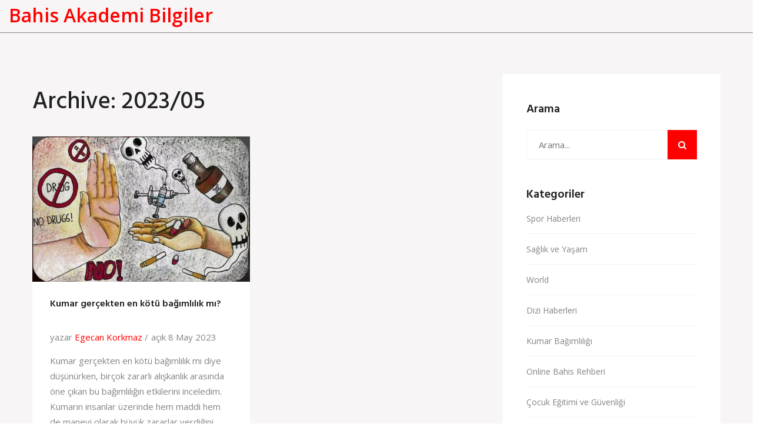

--- FILE ---
content_type: text/html; charset=UTF-8
request_url: https://babilder.org/2023/05/
body_size: 3421
content:

<!DOCTYPE html>
<html lang="tr" dir="ltr">

<head>
	<title>Archive: 2023/05</title>
	<meta charset="utf-8">
	<meta name="viewport" content="width=device-width, initial-scale=1">
	<meta name="robots" content="follow, index, max-snippet:-1, max-video-preview:-1, max-image-preview:large">
	<meta name="keywords" content="kumar,bağımlılık,en kötü,gerçekten">
	<meta name="description" content="Archive: 2023/05">
	<meta property="og:title" content="Archive: 2023/05">
	<meta property="og:type" content="website">
	<meta property="og:website:modified_time" content="2023-05-08T09:03:58+00:00">
	<meta property="og:image" content="https://babilder.org/uploads/2023/05/kumar-gercekten-en-kotu-bagimlilik-mi.webp">
	<meta property="og:url" content="https://babilder.org/2023/05/">
	<meta property="og:locale" content="tr_TR">
	<meta property="og:description" content="Archive: 2023/05">
	<meta property="og:site_name" content="Bahis Akademi Bilgiler">
	<meta name="twitter:title" content="Archive: 2023/05">
	<meta name="twitter:description" content="Archive: 2023/05">
	<meta name="twitter:image" content="https://babilder.org/uploads/2023/05/kumar-gercekten-en-kotu-bagimlilik-mi.webp">
	<link rel="canonical" href="https://babilder.org/2023/05/">

<script type="application/ld+json">
{
    "@context": "https:\/\/schema.org",
    "@type": "CollectionPage",
    "name": "Archive: 2023\/05",
    "url": "https:\/\/babilder.org\/2023\/05\/",
    "keywords": "kumar,bağımlılık,en kötü,gerçekten",
    "description": "Archive: 2023\/05",
    "inLanguage": "tr-TR",
    "publisher": {
        "@type": "Organization",
        "name": "Bahis Akademi Bilgiler",
        "url": "https:\/\/babilder.org"
    },
    "hasPart": [
        {
            "@type": "BlogPosting",
            "@id": "https:\/\/babilder.org\/kumar-gercekten-en-kotu-bagimlilik-mi",
            "headline": "Kumar gerçekten en kötü bağımlılık mı?",
            "name": "Kumar gerçekten en kötü bağımlılık mı?",
            "keywords": "kumar, bağımlılık, en kötü, gerçekten",
            "description": "Kumar gerçekten en kötü bağımlılık mı diye düşünürken, birçok zararlı alışkanlık arasında öne çıkan bu bağımlılığın etkilerini inceledim. Kumarın insanlar üzerinde hem maddi hem de manevi olarak büyük zararlar verdiğini gördüm. İlişkilerin ve sosyal hayatın altüst olmasına neden olan bu bağımlılık, aynı zamanda insanların yaşam kalitesini de olumsuz etkiliyor. Ancak, diğer bağımlılıklarla kıyaslandığında kumarın en kötü bağımlılık olduğunu söylemek zor. Sonuç olarak, kumarın kötü bir bağımlılık olduğu kesin, ancak en kötüsü müdür, bu tartışmaya açık bir konu.",
            "inLanguage": "tr-TR",
            "url": "https:\/\/babilder.org\/kumar-gercekten-en-kotu-bagimlilik-mi",
            "datePublished": "2023-05-08T09:03:58+00:00",
            "dateModified": "2023-05-08T09:03:58+00:00",
            "commentCount": 0,
            "author": {
                "@type": "Person",
                "@id": "https:\/\/babilder.org\/author\/egecan-korkmaz\/",
                "url": "\/author\/egecan-korkmaz\/",
                "name": "Egecan Korkmaz"
            },
            "image": {
                "@type": "ImageObject",
                "@id": "\/uploads\/2023\/05\/kumar-gercekten-en-kotu-bagimlilik-mi.webp",
                "url": "\/uploads\/2023\/05\/kumar-gercekten-en-kotu-bagimlilik-mi.webp",
                "width": "1280",
                "height": "720"
            },
            "thumbnail": {
                "@type": "ImageObject",
                "@id": "\/uploads\/2023\/05\/thumbnail-kumar-gercekten-en-kotu-bagimlilik-mi.webp",
                "url": "\/uploads\/2023\/05\/thumbnail-kumar-gercekten-en-kotu-bagimlilik-mi.webp",
                "width": "640",
                "height": "480"
            }
        }
    ],
    "potentialAction": {
        "@type": "SearchAction",
        "target": {
            "@type": "EntryPoint",
            "urlTemplate": "https:\/\/babilder.org\/search\/?s={search_term_string}"
        },
        "query-input": {
            "@type": "PropertyValueSpecification",
            "name": "search_term_string",
            "valueRequired": true
        }
    }
}
</script>
<script type="application/ld+json">
{
    "@context": "https:\/\/schema.org",
    "@type": "BreadcrumbList",
    "itemListElement": [
        {
            "@type": "ListItem",
            "position": 0,
            "item": {
                "@id": "https:\/\/babilder.org\/",
                "name": "Home"
            }
        },
        {
            "@type": "ListItem",
            "position": 1,
            "item": {
                "@id": "https:\/\/babilder.org\/archive\/2023\/05\/",
                "name": "2023\/05"
            }
        }
    ]
}
</script>

    <link href="/css/style.css" rel="stylesheet">
    <link href="/css/responsive.css" rel="stylesheet">

    
</head>

<body class="boxed_wrapper">
    

    <header class="main-header">
        <div class="header-top">
            <div class="logo-outer">
                <a href="/">Bahis Akademi Bilgiler</a>
            </div>
        </div>
        <div class="header-bottom header-bottom--border">
            <div class="container">
                <div class="nav-outer clearfix">
                    <div class="menu-area">
                                            </div>
                </div>
            </div>
        </div>

        <div class="sticky-header">
            <div class="logo-box">
                <a href="/">Bahis Akademi Bilgiler</a>
            </div>
            <div class="menu-area">
                            </div>
        </div>
    </header>

    <main class="our-blog news-section sidebar-page-container gray-bg">
        <div class="container">
            <div class="row">
                <div class="col-lg-8 col-md-12 col-sm-12 content-side">
                    <div class="our-blog-content default-blog-content">
                        
                        <div class="top-content"><h1>Archive: 2023/05</h1></div>
                        <div class="row">
                                                        <div class="col-lg-6 col-md-6 col-sm-12 news-column">
                                <div class="single-news-content">
                                                                        <figure class="image-box">
                                        <img src="/uploads/2023/05/kumar-gercekten-en-kotu-bagimlilik-mi.webp" alt="Kumar gerçekten en kötü bağımlılık mı?">
                                    </figure>
                                                                        <div class="content-box">
                                        <h2 class="content-box-title">
                                            <a href="/kumar-gercekten-en-kotu-bagimlilik-mi">Kumar gerçekten en kötü bağımlılık mı?</a>
                                        </h2>
                                        <ul class="info-content">
                                            <li>yazar <span>Egecan Korkmaz</span></li>
                                            <li>açık  8 May 2023</li>
                                        </ul>
										<p class="short-description">Kumar gerçekten en kötü bağımlılık mı diye düşünürken, birçok zararlı alışkanlık arasında öne çıkan bu bağımlılığın etkilerini inceledim. Kumarın insanlar üzerinde hem maddi hem de manevi olarak büyük zararlar verdiğini gördüm. İlişkilerin ve sosyal hayatın altüst olmasına neden olan bu bağımlılık, aynı zamanda insanların yaşam kalitesini de olumsuz etkiliyor. Ancak, diğer bağımlılıklarla kıyaslandığında kumarın en kötü bağımlılık olduğunu söylemek zor. Sonuç olarak, kumarın kötü bir bağımlılık olduğu kesin, ancak en kötüsü müdür, bu tartışmaya açık bir konu.</p>
                                        <a href="/kumar-gercekten-en-kotu-bagimlilik-mi" class="link"><i class="flaticon-next"></i></a>
                                    </div>
                                </div>
                            </div>
                                                    </div>
                        
                                            </div>
                </div>
                <div class="col-lg-4 col-md-12 col-sm-12 sidebar-side">
                    <div class="sidebar default-sidebar-content">
                        <div class="sidebar-search sidebar-widget">
                            <div class="sidebar-title">
                                <h4>Arama</h4>
                            </div>
                            <form action="/search/" method="get" class="search-form">
                                <div class="form-group">
                                    <input type="search" name="s" placeholder="Arama..." required="">
                                    <button type="submit"><i class="fa fa-search"></i></button>
                                </div>
                            </form>
                        </div>
                                                <div class="sidebar-category sidebar-widget">
                            <div class="sidebar-title">
                                <h4>Kategoriler</h4>
                            </div>
                            <ul class="list">
                                                                                                <li>
                                    <a href="/category/spor-haberleri/">Spor Haberleri</a>
                                </li>
                                                                                                <li>
                                    <a href="/category/saglik-ve-yasam/">Sağlık ve Yaşam</a>
                                </li>
                                                                                                <li>
                                    <a href="/category/world/">World</a>
                                </li>
                                                                                                <li>
                                    <a href="/category/dizi-haberleri/">Dizi Haberleri</a>
                                </li>
                                                                                                <li>
                                    <a href="/category/kumar-bagimliligi/">Kumar Bağımlılığı</a>
                                </li>
                                                                                                <li>
                                    <a href="/category/online-bahis-rehberi/">Online Bahis Rehberi</a>
                                </li>
                                                                                                <li>
                                    <a href="/category/cocuk-egitimi-ve-guvenligi/">Çocuk Eğitimi ve Güvenliği</a>
                                </li>
                                                                                                <li>
                                    <a href="/category/bilim/">Bilim</a>
                                </li>
                                                                                                <li>
                                    <a href="/category/business/">Business</a>
                                </li>
                                                            </ul>
                        </div>
                                                                                                <div class="sidebar-archives sidebar-widget">
                            <div class="sidebar-title">
                                <h4>Arşivler</h4>
                            </div>
                            <ul class="list">
                                                                                                <li>
                                    <a href="/2025/12/">Aralık 2025</a>
                                </li>
                                                                                                <li>
                                    <a href="/2025/11/">Kasım 2025</a>
                                </li>
                                                                                                <li>
                                    <a href="/2025/10/">Ekim 2025</a>
                                </li>
                                                                                                <li>
                                    <a href="/2025/09/">Eylül 2025</a>
                                </li>
                                                                                                <li>
                                    <a href="/2023/07/">Temmuz 2023</a>
                                </li>
                                                                                                <li>
                                    <a href="/2023/05/">Mayıs 2023</a>
                                </li>
                                                            </ul>
                        </div>
                                            </div>
                </div>
            </div>
        </div>
    </main>

    <footer class="main-footer">
        <div class="container">
            <div class="widgets-section">
                <div class="row">
                    <div class="col-md-3 footer-column">
                        <div class="logo-widget footer-widget">
                            <figure class="footer-logo">
                                <a href="/">Bahis Akademi Bilgiler</a>
                            </figure>
                        </div>
                    </div>
                    <div class="col-md-3 footer-column">
                        
                                                <div class="link-widget footer-widget">
                            <div class="footer-title">Menü</div>
                            <ul class="link-list">
                                                                <li><a href="https://aladinharem.com/">dubai escort</a></li>
                                                                <li><a href="https://eurogirlsdating.com/paris/">escorte paris</a></li>
                                                                <li><a href="https://escorteparis.com/">escort girl paris</a></li>
                                                            </ul>
                        </div>
                        					</div>	
					<div class="col-md-3 footer-column">
                                            </div>
                    <div class="col-md-3 footer-column">
                                                <div class="event-widget footer-widget">
                            <div class="footer-title">Son Gönderiler</div>
                                                                                    <div class="single-event">
                                <div class="link">
                                    <a href="/qarabag-fk-sampiyonlar-ligi-nde-benfica-ve-kobenhavn-i-yendi-tarihi-iki-galibiyet">Qarabağ FK, Şampiyonlar Ligi&#039;nde Benfica ve København&#039;ı yendi: Tarihi iki galibiyet</a>
                                </div>
                                <div class="text"><i class="flaticon-small-calendar"></i>
									22 Eki, 2025
								</div>
                            </div>
                                                                                    <div class="single-event">
                                <div class="link">
                                    <a href="/ziraat-bankasi-988-milyon-dolarlik-surdurulebilirlik-kredisi-ile-rekor-kiriyor">Ziraat Bankası, 988 Milyon Dolarlık Sürdürülebilirlik Kredisi ile Rekor Kırıyor</a>
                                </div>
                                <div class="text"><i class="flaticon-small-calendar"></i>
									23 Kas, 2025
								</div>
                            </div>
                                                                                </div>
                                            </div>
                </div>
            </div>
        </div>
    </footer>

    <div class="footer-bottom">
        <div class="container">
            <div class="copyright">
                &copy; 2026. Her hakkı saklıdır.            </div>
        </div>
    </div>

    <button class="scroll-top scroll-to-target" data-target="html">
        <span class="fa fa-angle-up"></span>
    </button>

    <script src="/js/jquery.js"></script>
    <script src="/js/popper.min.js"></script>
    <script src="/js/bootstrap.min.js"></script>
    <script src="/js/owl.carousel.min.js"></script>
    <script src="/js/wow.js"></script>
    <script src="/js/validation.js"></script>
    <script src="/js/isotope.js"></script>
    <script src="/js/html5lightbox/html5lightbox.js"></script>
    <script src="/js/script.js"></script>

    
<script defer src="https://static.cloudflareinsights.com/beacon.min.js/vcd15cbe7772f49c399c6a5babf22c1241717689176015" integrity="sha512-ZpsOmlRQV6y907TI0dKBHq9Md29nnaEIPlkf84rnaERnq6zvWvPUqr2ft8M1aS28oN72PdrCzSjY4U6VaAw1EQ==" data-cf-beacon='{"version":"2024.11.0","token":"fa48d000dcc24458827f0080c82ef0e8","r":1,"server_timing":{"name":{"cfCacheStatus":true,"cfEdge":true,"cfExtPri":true,"cfL4":true,"cfOrigin":true,"cfSpeedBrain":true},"location_startswith":null}}' crossorigin="anonymous"></script>
</body>

</html>

--- FILE ---
content_type: text/css; charset=utf-8
request_url: https://babilder.org/css/style.css
body_size: 15233
content:
 
/* Css For Aculia */

/************ TABLE OF CONTENTS ***************
1. Fonts
2. Reset
3. Global
4. Main Header
5. Main Slider 
6. Service Section
7. About Section
9. Event Section
8. Fact Counter
10. Single Team
11. News Section
12. Main Footer
14. Footer Bottom
15. Slider Style Two
16. About Style Three
19. Service Style Two
20. Event Style Two
21. Cta Section
22. Team Section
23. Slider Style Three
24. About Style Four
25. Service Style Three
26. Event Style Three
27. Single Team Two
28. Research Page
29. About Style Five
30. Service Style Four
31. Books Page
32. Books Section
33. Articles Page
34. Articles Section
35. Error Page
36. Error Section
37. Team Page
38. Team Details Page
39. Team Details
40. Education Section
41. Award Section
42. Possition Section
43. Event Page
44. Blog Page
45. Blog Details
46. Blog Sidebar
47. Contact Page
48. Contact Section


**********************************************/


/* use font link */

@import url('https://fonts.googleapis.com/css?family=Open+Sans:300,300i,400,400i,600,600i,700,700i,800,800i|Playfair+Display:400,400i,700,700i,900,900i');
@import url('https://fonts.googleapis.com/css?family=Hind:300,400,500,600,700');

/* use style sheet */

@import url(../css/font-awesome.css);
@import url(../css/flaticon.css);
@import url(../css/owl.css);
@import url(../css/bootstrap.css);
@import url(../css/jquery.fancybox.min.css);
@import url(../css/animate.css);
@import url(../css/hover.css);



/*** 

====================================================================
  Reset
====================================================================

 ***/
* {
  margin:0px;
  padding:0px;
  border:none;
  outline:none;
}


/*** 

====================================================================
  Global Settings
====================================================================

 ***/


body {
  font-size:15px;
  color:#848484;
  line-height:26px;
  font-weight:400;
  background:#ffffff;
  font-family: 'Open Sans', sans-serif;
  background-size:cover;
  background-repeat:no-repeat;
  background-position:center top;
  -webkit-font-smoothing: antialiased;
}

  @media (min-width:1200px) {
  .container {
    max-width: 1170px;
    padding: 0px;
  }
}

.container-fluid{
  padding: 0px;
}
.auto-container{
  position:static;
  max-width:1200px;
  padding:0px 15px;
  margin:0 auto;
}

.small-container{
  max-width:680px;
  margin:0 auto;
}

.boxed_wrapper{
  position: relative;
  overflow-x: hidden;
  margin: 0 auto;
  width: 100%;
  min-width: 300px;
}


a{
  text-decoration:none;
  position: relative;
  font-size: 15px;
  font-family: 'Open Sans',sans-serif;
  line-height: 26px;
  font-weight: 400;
  cursor:pointer;
  color:#848484;
  transition: all 500ms ease;
}

a:hover{
  text-decoration:none;
  outline:none;
  color: #ff0000;
}

input,button,select,textarea{
  font-family: 'Open Sans', sans-serif;
  font-weight: 400;
  font-size: 15px;
}

ul,li{
  list-style:none;
  padding:0px;
  margin:0px; 
}

input{
  transition: all 500ms ease;
}
button:focus,
input:focus,
textarea:focus{
  outline: none;
  box-shadow: none;
  transition: all 500ms ease;
}

p{
  position: relative;
  font-size: 15px;
  font-family: 'Open Sans', sans-serif;
  line-height: 26px;
  font-weight: 400;
  color: #848484;
  margin-bottom: 10px;
  font-style: normal;
  transition: all 500ms ease;
}

h1,h2,h3,h4,h5,h6 {
  position:relative;
  font-family: 'Hind', sans-serif;
  font-weight: 400;
  margin-bottom: 0px;
  color: #222222;
  transition: all 500ms ease;
}
h1 a,h2 a,h3 a,h4 a,h5 a,h6 a {
  position:relative;
  font-family: 'Hind', sans-serif;
  font-weight: 400;
  margin-bottom: 0px;
  color: #222222;
  transition: all 500ms ease;
}

h1{
  font-size: 44px;
  line-height: 55px;
  font-weight: 500;
}
h3{
  font-size: 24px;
  line-height: 30px;
  font-weight: 500;
}
h4{
  font-size: 20px;
  line-height: 30px;
  font-weight: 500;
}
h5{
  font-size: 16px;
  line-height: 24px;
  font-weight: 500;
}

h3 a{
  font-size: 24px;
  line-height: 30px;
  font-weight: 500;
}
h4 a{
  font-size: 20px;
  line-height: 30px;
  font-weight: 500;
}
h5 a{
  font-size: 16px;
  line-height: 24px;
  font-weight: 500;
}


h3 a:hover,
h4 a:hover,
h5 a:hover{
  color: #ff0000;
}

.centred{
  text-align: center;
}
.pull-left{
  float: left;
}
.pull-right{
  float: right;
}

figure{
  margin: 0px;
}

@keyframes pulse {
    50% {
        box-shadow: 0 0 0 10px rgba(255, 0, 0, 0.40),
        0 0 0 30px rgba(255, 0, 0, 0.30);
    }
}

/** button **/

.theme-btn {
  position: relative;
  display: inline-block;
  font-size: 16px;
  font-family: 'Open Sans', sans-serif;
  padding: 10px 39px;
  background: #ff0000;
  color: #ffffff;
  border : 2px solid #ff0000;
  font-weight: 400;
  text-transform: capitalize;
  cursor: pointer;
  text-align: center;
  z-index: 1;
  transition:all 500ms ease;
  -moz-transition:all 500ms ease;
  -webkit-transition:all 500ms ease;
  -ms-transition:all 500ms ease;
  -o-transition:all 500ms ease;
}
.theme-btn:hover{
  background: transparent;
  color: #ff0000;
}
.theme-btn-two{
  position: relative;
  display: inline-block;
  font-size: 16px;
  font-family: 'Open Sans', sans-serif;
  padding: 13px 52px 13px 53px;
  background: transparent;
  color: #222222;
  border : 1px solid #cccccc;
  font-weight: 400;
  text-transform: capitalize;
  cursor: pointer;
  text-align: center;
  z-index: 1;
  transition:all 500ms ease;
  -moz-transition:all 500ms ease;
  -webkit-transition:all 500ms ease;
  -ms-transition:all 500ms ease;
  -o-transition:all 500ms ease;
}
.theme-btn-two:hover{
  background: #ff0000;
  border: 1px solid #ff0000;
  color: #ffffff;
}
.theme-btn-three{
  position: relative;
  display: inline-block;
  font-size: 16px;
  font-family: 'Open Sans', sans-serif;
  padding: 12px 41px;
  background: #ffffff;
  color: #222222;
  font-weight: 400;
  text-transform: capitalize;
  cursor: pointer;
  text-align: center;
  z-index: 1;
  transition:all 500ms ease;
  -moz-transition:all 500ms ease;
  -webkit-transition:all 500ms ease;
  -ms-transition:all 500ms ease;
  -o-transition:all 500ms ease;
}
.theme-btn-three:hover{
  background: #ff0000;
  color: #ffffff;
}


.pagination{
  position: relative;
  display: block;
}
.pagination li{
  display: inline-block;
  margin: 0px 5px;
}
.pagination li a{
  position: relative;
  display: inline-block;
  font-size: 18px;
  font-family: 'Open Sans', sans-serif;
  height: 50px;
  font-weight: 600;
  width: 50px;
  line-height: 50px;
  text-align: center;
  border: 1px solid #e5e5e5;
  color: #848484;
  transition: all 500ms ease;
}
.pagination li a:hover,
.pagination li a.active{
  background: #ff5e14;
  border: 1px solid #ff5e14;
  color: #ffffff;
}

.sec-pad{
  padding: 107px 0px 120px 0px;
}

.scroll-top {
  width: 60px;
  height: 60px;
  line-height: 50px;
  position: fixed;
  bottom: 105%;
  right: 50px;
  font-size: 24px;
  border-radius: 50%;
  z-index: 99;
  color: #ffffff;
  text-align: center;
  cursor: pointer;
  background: #ff0000;
  transition: all 500ms ease;
}
.scroll-top:hover{
  background: #1c2026;
}
.scroll-top.open {
  bottom: 30px;
}
.scroll-top span{
  color: #fff;
}
.scroll-top:after {
  position: absolute;
  z-index: -1;
  content: '';
  top: 100%;
  left: 5%;
  height: 10px;
  width: 90%;
  opacity: 1;
  background: -webkit-radial-gradient(center, ellipse, rgba(0, 0, 0, 0.25) 0%, rgba(0, 0, 0, 0) 80%);
  background: -webkit-radial-gradient(center ellipse, rgba(0, 0, 0, 0.25) 0%, rgba(0, 0, 0, 0) 80%);
  background: radial-gradient(ellipse at center, rgba(0, 0, 0, 0.25) 0%, rgba(0, 0, 0, 0) 80%);
}

.sec-title{
  position: relative;
  font-size: 42px;
  font-family: 'Hind', sans-serif;
  line-height: 50px;
  color: #222222;
  font-weight: 600;
  letter-spacing: 1px;
  text-transform: capitalize;
  margin-bottom: 19px;
}
.title-text{
  position: relative;
  font-size: 16px;
  font-weight: 400;
  color: #ff0000;
  text-transform: capitalize;
  padding-left: 111px;
  margin-bottom: 25px;
}
.title-text:before{
  position: absolute;
  content: '';
  background: #ff0000;
  width: 100px;
  height: 1px;
  left: 0px;
  top: 50%;
  margin-top: 0px;
}




/*** 

====================================================================
                        Home-Page-One
====================================================================

***/


/** main-header **/

.main-header{
  position:relative;
  left:0px;
  top:0px;
  z-index:999;
  width:100%;
  transition:all 500ms ease;
}

.sticky-header{
  width:100%;
  position:fixed;
  opacity:0;
  visibility:hidden;
  background: #ffffff;
  left:0px;
  top:0px;
  border-bottom: 1px solid #e0e0e0;
  display: flex;
  justify-content: space-between;
  align-items: center;
  flex-wrap: wrap;
  z-index:0;
  transition:all 500ms ease;
  padding: 0 15px;
}

.fixed-header .sticky-header{
  z-index:999;
  opacity:1;
  visibility:visible;
  animation-name: fadeInDown;
  animation-duration: 500ms;
  animation-timing-function: linear;
  animation-iteration-count: 1;
}

/** header-top **/

.header-top{
  position: relative;
  width: 100%;
  background: #f7f5f5;
  padding: 10px 15px;
}

.header-top .logo-outer a {
  font-family: 'Open Sans',sans-serif;
  font-size: 32px;
  line-height: 1;
  font-weight: 600;
  cursor: pointer;
  color: #ff0000;
}

.header-top .logo-outer a img {
	width: 300px;
  	max-width: 100%;
}

/** header-bottom **/

.header-bottom{
  position: relative;
  background: #ffffff;
}

.header-bottom--border{
	border-bottom: 1px solid #898a8c;
}

.header-bottom .menu-area{
  position: relative;
  float: left;
}

.header-bottom .outer-box{
  position: relative;
  float: right;
}

.header-bottom .outer-box a{
  position: relative;
  display: inline-block;
  font-size: 17px;
  line-height: 26px;
  font-family: 'Open Sans', sans-serif;
  font-weight: 600;
  color: #182345;
  background: #f2be00;
  padding: 26px 48px 28px 48px;
  transition: all 500ms ease;
}

.header-bottom .outer-box a:hover{
  background: #ffc800;
}

/** main-menu **/

.main-menu{
  position: relative;
  display: block;
}
.main-menu .navbar-collapse{
  padding:0px;  
}

.main-menu .navigation > li{
  position:relative;
  float:left;
  margin-right: 42px;
}
.main-header .menu-column{
  padding: 0px;
}
.main-menu .navigation > li > a{
  position:relative;
  display:block;
  font-size:16px;
  font-family: 'Open Sans', sans-serif;
  color:#222222;
  line-height:30px;
  font-weight:400;
  opacity:1;
  text-transform:capitalize;
  padding: 17px 18px 19px 0px;
  letter-spacing: 1px;
  transition:all 500ms ease;
  -moz-transition:all 500ms ease;
  -webkit-transition:all 500ms ease;
  -ms-transition:all 500ms ease;
  -o-transition:all 500ms ease;
}
.main-menu .navigation > li.current > a,
.main-menu .navigation > li:hover > a,
.main-menu .navbar-collapse > ul li.current.dropdown .dropdown-btn,
.main-menu .navbar-collapse > ul li.dropdown:hover .dropdown-btn{
  color: #ff0000;
}


.main-menu .navigation > li > ul{
  position:absolute;
  left:0px;
  top: 100%;
  width:250px;
  z-index:100;
  display:none;
  background:#ffffff;
  box-shadow: 0px 0px 10px rgba(0,0,0,0.10);
  border-top: 3px solid #ff0000;
}

.main-menu .navigation > li > ul > li{
  position:relative;
  width:100%;
  padding: 7px 30px;
  border-bottom: 1px solid #e5e5e5;
  transition: all 500ms ease;
}

.main-menu .navigation > li > ul > li:last-child{
  border-bottom:none; 
}

.main-menu .navigation > li > ul > li > a{
  position:relative;
  display:block;
  font-family: 'Open Sans', sans-serif;
  padding:6px 0px;
  line-height:24px;
  font-size:15px;
  color:#222222;
  font-weight: 500;
  text-align:left;
  text-transform:capitalize;
  transition:all 500ms ease;
  -moz-transition:all 500ms ease;
  -webkit-transition:all 500ms ease;
  -ms-transition:all 500ms ease;
  -o-transition:all 500ms ease;
}
.main-menu .navigation > li > ul > li:hover{
  background: #ff0000;
  border-bottom: 1px dashed #ff0000;
}
.main-menu .navigation > li > ul > li:hover a{
  color: #ffffff;
}
.main-menu .navigation > li > ul > li:last-child:hover{
  border-bottom: none;
}

.main-menu .navigation > li.dropdown:hover > ul{
  visibility:visible;
  opacity:1;
}
.main-menu .navbar-collapse > ul li.dropdown .dropdown-btn{
  position:absolute;
  right: 0px;
  top: 19px;
  font-size:16px;
  color:#222222;
  text-align: center;
  cursor:pointer;
  z-index:5;
  transition: all 500ms ease;
}
.navbar-header {
  display: none;
}

/** stricky-header **/

.sticky-header .main-menu .navigation > li{
  margin: 0px;
}

.sticky-header .main-menu .navigation > li > a{
  padding: 14px 30px 16px 30px;
}

.sticky-header .main-menu .navigation > li > a{
  color: #222222;
}

.sticky-header .main-menu .navigation > li.current > a,
.sticky-header .main-menu .navigation > li:hover > a{
  background: #ff0000;
  color: #ffffff;
}

.sticky-header .logo-box{
  margin-top: 11px;
}

.sticky-header .logo-box a {
  font-family: 'Open Sans',sans-serif;
  font-size: 32px;
  line-height: 1;
  font-weight: 600;
  cursor: pointer;
  color: #ff0000;
}

.sticky-header .logo-box a img {
	width: 300px;
  	max-width: 100%;
}

.sticky-header .menu-area{
  padding: 0px;
  margin: 0px;
  border: none;
}

.sticky-header .main-menu .navbar-collapse > ul li.dropdown .dropdown-btn{
  display: none;
}

/** main slider **/

.main-slider{
  position:relative;
}

.main-slider .slide{
  position:relative;
  padding:142px 0px;
  background-size:cover;
  background-repeat:no-repeat;
  background-position:center center;
}

.main-slider .slide:before{
  position: absolute;
  content: '';
  background: rgba(18, 25, 48, 0.50);
  width: 100%;
  height: 100%;
  left: 0px;
  top: 0px;
}

.main-slider .content{
  position: relative;
  background: #ffffff;
  padding: 79px 60px 75px 70px;
  clip-path: polygon(0% 0%, 100% 0%, 100% 80%, 89% 100%, 0% 100%);
}

.main-slider .content h1{
  margin-bottom: 47px;
}
.main-slider .content .theme-btn{
  padding: 12px 28px;
  margin-right: 16px;
}

.main-slider .content{
  opacity: 0;
  -webkit-transition: all 1000ms ease;
  -moz-transition: all 100ms ease;
  -ms-transition: all 1000ms ease;
  -o-transition: all 1000ms ease;
  transition: all 1000ms ease;
  -webkit-transform: translateY(50px);
  -moz-transform: translateY(50px);
  -ms-transform: translateY(50px);
  -o-transform: translateY(50px);
  transform: translateY(50px);
}

.main-slider .active .content{
  opacity: 1;
  -webkit-transform: translateY(0);
  -moz-transform: translateY(0);
  -ms-transform: translateY(0);
  -o-transform: translateY(0);
  transform: translateY(0);
  transition-delay: 1300ms;
}

/* slide nav */


.main-slider .owl-dots{
  display: none !important;
}

.main-slider .owl-nav{
  position:absolute;
  left:50%;
  top:80%;
  z-index:1;
  width:92px;
  margin-top:14px;
  margin-left: -325px;
}

.main-slider .owl-theme .owl-controls .owl-nav [class*="owl-"]{
  position: absolute;
  color: #ffffff;
}

.main-slider .owl-nav .owl-prev{
  position:absolute;
  left:0px;
  cursor: pointer;
  display: inline-block;
  color: #ffffff;
  background: transparent;
  margin: 0px 0px;
  border-radius: 50%;
  text-align: center;
  transition: all 500ms ease;
}

.main-slider .owl-nav .owl-next{
  position:absolute;
  right:0px;
  cursor: pointer;
  display: inline-block;
  color: #ffffff;
  background: transparent;
  margin: 0px 0px;
  border-radius: 50%;
  text-align: center;
  transition: all 500ms ease;
}

.main-slider .owl-theme .owl-controls .owl-nav .owl-next:hover,
.main-slider .owl-theme .owl-controls .owl-nav .owl-prev:hover{
  color:#ff0000;
}

/** service-section **/


.service-section{
  position: relative;
  padding: 120px 0px 0px 0px;
}
.service-section.style-two {
  padding-bottom: 120px;
}
.inner-box{
  position: relative;
}
.inner-box .image-box{
  position: relative;
  overflow: hidden;
}
.inner-box .image-box img{
  width: 100%;
}
.inner-box .image-box .overlay {
  position: absolute;
  left: 0px;
  top: 0px;
  padding: 0 15px;
  width: 100%;
  display: flex;
  align-items: center;
  justify-content: center;
  height: 100%;
  opacity: 0;
  z-index: 2;
  color: #ffffff;
  text-align: center;
  visibility: hidden;
  -webkit-transition: all 700ms ease;
  -ms-transition: all 700ms ease;
  -o-transition: all 700ms ease;
  transition: all 700ms ease;
  -webkit-transform-origin: left top;
  -ms-transform-origin: left top;
  -moz-transform-origin: left top;
  transform-origin: left top;
  -moz-transform: translateX(-100%);
  -webkit-transform: translateX(-100%);
  -ms-transform: translateX(-100%);
  -o-transform: translateX(-100%);
  transform: translateX(-100%);
}
.inner-box .image-box .overlay:before {
  position: absolute;
  content: '';
  left: 0px;
  top: 0px;
  right: 0px;
  bottom: 0px;
  opacity: 0;
  display: block;
  visibility: hidden;
  transition: all 900ms ease;
  -moz-transition: all 900ms ease;
  -webkit-transition: all 900ms ease;
  -ms-transition: all 900ms ease;
  -o-transition: all 900ms ease;
  background-color: rgba(255, 0, 0, 0.80);
}
.inner-box:hover .overlay:before {
  opacity: 1;
  visibility: visible;
}
.inner-box:hover .overlay {
  opacity: 1;
  visibility: visible;
  -moz-transform: translateX(0%);
  -webkit-transform: translateX(0%);
  -ms-transform: translateX(0%);
  -o-transform: translateX(0%);
  transform: translateX(0%);
}
.inner-box .image-box .overlay .wrapper a{
  position: relative;
  display: inline-block;
  font-size: 15px;
  width: 45px;
  height: 45px;
  line-height: 45px;
  text-align: center;
  margin: 0px 3px;
  background: #ffffff;
  color: #ff0000;
}
.single-service-content{
  position: relative;
  background: #ffffff;
  z-index: 1;
  box-shadow: 0 5px 40px rgba(229, 229, 229, 0.60);
}
.service-section .single-service-content{
  margin-bottom: -135px;
}

.service-section.style-two .single-service-content {
  margin-bottom: 0;
}
.single-service-content .lower-content{
  position: relative;
  padding: 27px 15px 30px 25px;
  transition: all 500ms ease;
}
.single-service-content .lower-content h5 a{
  display: inline-block;
  margin-bottom: 14px;
}
.single-service-content .lower-content .text{
  margin-bottom: 23px;
  transition: all 500ms ease;
}
.single-service-content .lower-content .link .theme-btn-two{
  padding: 5px 17px;
}
.gray-bg{
  background: #f7f5f5;
}


/** about-section **/

.about-section{
  position: relative;
  padding: 120px 0px 120px 0px;
}
.about-style-two{
  padding-top: 252px;
}
.about-section .about-content{
  position: relative;
  margin-right: 35px;
}
.about-section .about-content .text{
  font-size: 17px;
  line-height: 30px;
  margin-bottom: 32px;
}
.about-section .about-content .title-text{
  margin-bottom: 34px;
}
.about-section .about-content .link{
  padding-top: 15px;
}
.about-section .about-content .link .theme-btn{
  padding: 12px 38px;
}


.video-gallery{
  text-align: center;
  position: relative;
  margin-left: 50px;
  margin-top: 5px;
  clip-path: polygon(17% 0%, 100% 0%, 100% 100%, 0% 100%, 0% 14%);
}
.video-gallery:before{
   position: absolute;
  content: '';
  background: rgba(0, 0, 0, 0.60);
  width: 100%;
  height: 100%;
  left: 0px;
  top: 0px;
}

.video-gallery img {
  width: 100%;
}
.video-gallery .overlay-gallery {
  position: absolute;
  bottom: 0;
  left: 0;
  right: 0;
  top: 0;
  width: 100%;
  height: 100%;
  transition: all 500ms ease;
}
.video-gallery .overlay-gallery .icon-holder{
  display: table;
  height: 100%;
  width: 100%;    
}
.video-gallery .overlay-gallery .icon-holder .icon{
  display: table-cell;
  vertical-align: middle;    
}
.video-gallery .overlay-gallery .icon-holder .icon a{
  position: relative;
  display: inline-block;
  width: 120px;
  height: 120px;
  line-height: 120px;
  text-align: center;
  background: #ffffff;
  border-radius: 50%;
  -webkit-animation: pulse 3s infinite;
  -o-animation: pulse 3s infinite;
  animation: pulse 3s infinite;
}
.video-gallery .overlay-gallery .icon-holder .icon i:before{
  position: relative;
  font-weight: 700;
  font-size: 24px;
  color: #222222;
  margin: 0px;
}

/** event-section **/

.event-section{
  position: relative;
  padding: 120px 0px;
}
.event-section .latest-event{
  position: relative;
  display: block;
  background: #2e3030;
  padding: 47px 30px 23px 30px;
}
.event-section .event-title{
  position: relative;
  font-size: 26px;
  font-family: 'Hind', sans-serif;
  color: #ffffff;
  line-height: 35px;
  font-weight: 500;
  margin-bottom: 15px;
}
.event-section .latest-event .single-item h5 a{
  display: inline-block;
  color: #ffffff;
  margin-bottom: 3px;
}
.event-section .single-item h5 a:hover{
  color: #ff0000;
}
.event-section .latest-event .single-item .text{
  position: relative;
  color: #abacac;
}
.event-section .latest-event .single-item .text i:before{
  position: relative;
  font-size: 16px;
  margin: 0px;
  color: #ff0000;
  margin-right: 11px;
}
.event-section .latest-event .single-item{
  margin-bottom: 22px;
}
.event-section .event-content{
  position: relative;
  background: #ffffff;
}
.event-section .event-content .content-box{
  position: relative;
  padding: 47px 70px 29px 15px;
}
.event-section .event-content .content-box .event-title{
  color: #222222;
}
.event-section .event-content .content-box h5 a{
  display: inline-block;
  margin-bottom: 0px;
}
.event-section .event-content .content-box .odi-text{
  font-size: 14px;
  margin-bottom: 8px;
}
.event-section .event-content .content-box .text i:before{
  position: relative;
  font-size: 16px;
  color: #ff0000;
  margin: 0px;
  margin-right: 9px;
}
.event-section .event-content .content-box .single-item{
  margin-bottom: 22px;
}
.event-section .event-content .image-box{
  position: relative;
  clip-path: polygon(0% 0%, 82% 0%, 100% 13%, 100% 100%, 0% 100%);
}
.event-section .event-content .image-box img{
  width: 100%;
}

/** fact-counter **/

.fact-counter{
  position: relative;
  padding: 45px 0px 48px 0px;
}
.counter-bg{
  position: relative;
  background: #ff0000;
}
.counter-bg:before{
  position: absolute;
  content: '';
  background: url(../images/background/pattern-bg.png);
  width: 100%;
  height: 100%;
  left: 0px;
  top: 0px;
  background-repeat: no-repeat;
  background-size: cover;
}
.single-counter-content .icon-box i:before{
  position: relative;
  font-size: 48px;
  color: #ffffff;
  margin: 0px;
}
.single-counter-content .count-outer span{
  position: relative;
  display: inline-block;
  font-size: 42px;
  line-height: 50px;
  font-family: 'Hind', sans-serif;
  color: #ffffff;
  font-weight: 500;
  margin-bottom: 1px;
}
.single-counter-content .text{
  font-size: 17px;
  color: #ffffff;
}
.single-counter-content{
  position: relative;
  padding: 0px 0px 0px 68px;
}
.single-counter-content .icon-box{
  position: absolute;
  left: 0px;
  top: 17px;
}

/** single-team **/

.single-team{
  position: relative;
  padding: 120px 0px 120px 0px;
}
.single-team .image-box{
  position: relative;
  float: left;
}
.single-team .image-box img{
  width: 100%;
}
.single-team .inner-column{
  position: relative;
  margin: 45px 0px 0px 50px;
}
.single-team .title-text{
  margin-bottom: 34px;
}
.single-team .inner-column .text{
  font-size: 17px;
  line-height: 30px;
  margin-bottom: 30px;
}
.single-team .inner-column .link{
  padding-top: 16px;
}
.single-team .inner-column .link .theme-btn{
  padding: 12px 38px;
}

/** news-section **/

.news-section{
  position: relative;
  padding: 117px 0px 120px 0px;
}

.news-section .title-box{
  padding-bottom: 18px;
}

/*-------------------------- top content --------------------- */

.top-content {
	padding: 20px 0;
}

.top-content h1 {
	font-size: 40px;
    line-height: 1.4;
  	margin: 0 0 10px 0;
}

@media screen and (max-width: 768px) {
	.top-content h1 {
        font-size: 36px;
    }
}

.top-content h2 {
	font-size: 36px;
    line-height: 1.4;
  	margin: 0 0 15px 0;
}

@media screen and (max-width: 768px) {
	.top-content h2 {
        font-size: 30px;
        margin: 0 0 10px 0;
    }
}

.top-content p {
	line-height: 1.4;
}

/*------------------------- top content end ----------------- */

.single-news-content{
  position: relative;
}

.single-news-content .image-box{
  position: relative;
  overflow: hidden;
}

.single-news-content .image-box img{
  width: 100%;
  height: auto;
  object-fit: cover;
  transition: all 500ms ease;
  transform: scale(1.0);
}

.single-news-content:hover .image-box img{
  transform: scale(1.1);
}

.single-news-content .content-box{
  background: #ffffff;
  padding: 26px 30px 17px 30px;
}

.single-news-content .content-box .content-box-title {
	margin: 0 0 5px 0;
}

@media screen and (min-width: 768px) {
	.single-news-content .content-box .content-box-title {
        min-height: 50px;
    }
} 

.single-news-content .content-box .content-box-title a{
  display: inline-block;
  font-weight: 600;
  font-size: 16px;
  line-height: 24px;
  overflow: hidden;
  text-overflow: ellipsis;
  display: -webkit-box;
  -webkit-line-clamp: 5;
  -webkit-box-orient: vertical;
}

.short-description {
	overflow: hidden;
    text-overflow: ellipsis;
    display: -webkit-box;
    -webkit-line-clamp: 5;
    -webkit-box-orient: vertical;
}

.single-news-content .content-box .info-content li{
  position: relative;
  display: inline-block;
  margin-right: 11px;
}
.single-news-content .content-box .info-content li:before{
  position: absolute;
  content: '/';
  font-size: 15px;
  color: #848484;
  top: 0px;
  right: -10px;
}
.single-news-content .content-box .info-content li:last-child:before{
  display: none;
}
.single-news-content .content-box .info-content li:last-child{
  margin-right: 0px;
}
.single-news-content .content-box .info-content li span{
  color: #ff0000;
}
.single-news-content .content-box .info-content{
  margin-bottom: 14px;
}
.single-news-content .content-box a.link i:before{
  position: relative;
  font-size: 18px;
  color: #848484;
  margin: 0px;
  font-weight: 700;
  transition: all 500ms ease;
}
.single-news-content .content-box a.link:hover i:before{
  color: #ff0000;
}
.news-section .owl-dots{
  display: none !important;
}
.news-section .owl-nav{
  position: absolute;
  top: -130px;
  right: -5px;
}
.news-section .owl-theme .owl-controls .owl-nav [class*="owl-"]{
  width: 80px;
  height: 80px;
  line-height: 80px;
  text-align: center;
  background: #ffffff;
  color: #909090;
  margin: 0px 5px;
  transition: all 500ms ease;
}
.news-section .owl-theme .owl-controls .owl-nav [class*="owl-"]:hover{
  background: #ff0000;
  color: #ffffff;
}

/** main-footer **/

.main-footer{
  position: relative;
  background: #22262e;
  color: #d4dae3;
  padding: 133px 0px 121px 0px;
}
.main-footer .widgets-section{
  position: relative;
}
.main-footer .widgets-section:before{
  position: absolute;
  content: '';
  background: url(../images/background/footer-pattern.png);
  left: 40%;
  top: -45px;
  width: 100%;
  height: 100%;
  min-height: 322px;
  background-repeat: no-repeat;
  animation-name: float-bob;
  animation-duration: 45s;
  animation-iteration-count: infinite;
  animation-timing-function: linear;
}
.main-footer .logo-widget{
  margin-top: -12px;
}

.main-footer .logo-widget .footer-logo {
  position: relative;
  margin-bottom: 11px;
}

.main-footer .logo-widget .footer-logo a {
	font-family: 'Open Sans',sans-serif;
    font-size: 24px;
    line-height: 1;
    font-weight: 600;
    color: #ff0000;
}

.main-footer .logo-widget .footer-logo a img {
	width: 150px;
  	max-width: 100%;
}

.main-footer .logo-widget .text{
  margin-bottom: 36px;
}

.main-footer .logo-widget .footer-social li{
  position: relative;
  float: left;
  margin-right: 12px;
}
.main-footer .logo-widget .footer-social li:last-child{
  margin-right: 0px;
}
.main-footer .logo-widget .footer-social li a{
  position: relative;
  display: inline-block;
  font-size: 14px;
  color: #ffffff;
  width: 47px;
  height: 47px;
  line-height: 47px;
  background: #2f333b;
  text-align: center;
  border-radius: 50%;
}
.main-footer .logo-widget .footer-social li a:hover{
  background: #ff0000;
}
.footer-title{
  position: relative;
  font-size: 20px;
  font-family: 'Hind', sans-serif;
  font-weight: 500;
  letter-spacing: 1px;
  line-height: 30px;
  color: #ffffff;
  margin-bottom: 31px;
}
.main-footer .link-widget .link-list li{
  position: relative;
  display: block;
  margin-bottom: 14px;
}
.main-footer .link-widget .link-list li:last-child{
  margin-bottom: 0px;
}
.main-footer .link-widget .link-list li a{
  position: relative;
  display: inline-block;
  color: #d4dae3;
  padding: 0px 0px 0px 15px;
}
.main-footer .link-widget .link-list li a:before{
  position: absolute;
  content: "\f105";
  font-family: 'FontAwesome';
  font-size: 16px;
  color: #d4dae3;
  left: 0px;
  top: 0px;
  transition: all 500ms ease;
}
.main-footer .link-widget .link-list li a:hover{
  color: #ff0000;
  text-decoration: underline;
}
.main-footer .link-widget .link-list li a:hover:before{
  color: #ff0000;
}
.main-footer .link-widget{
  margin-left: 70px;
}
.main-footer .event-widget .single-event .link a{
  position: relative;
  display: inline-block;
  font-size: 15px;
  line-height: 24px;
  font-family: 'Hind', sans-serif;
  color: #d4dae3;
  margin-bottom: 3px;
}
.main-footer .event-widget .single-event .link a:hover{
  color: #ff0000;
}
.main-footer .event-widget .single-event .text i:before{
  position: relative;
  font-size: 18px;
  color: #ff0000;
  margin: 0px;
  margin-right: 10px;
}
.main-footer .event-widget .single-event .text{
  font-size: 14px;
  color: #8d929b;
}
.main-footer .event-widget .single-event{
  margin-bottom: 20px;
}
.main-footer .event-widget .footer-title{
  margin-bottom: 34px;
}
.main-footer .event-widget{
  margin-right: 45px;
}
.form-group{
  position: relative;
  margin: 0px;
}
.main-footer .newsletter-widget .text{
  margin-bottom: 26px;
  line-height: 24px;
}
.main-footer .newsletter-widget .form-group input[type='email']{
  width: 100%;
  height: 50px;
  background: #393c43;
  padding: 10px 20px;
  color: #d4dae3;
  border: 1px solid #393c43;
  transition: all 500ms ease;
}
.main-footer .newsletter-widget .form-group{
  position: relative;
  margin-bottom: 20px;
}
.main-footer .newsletter-widget .form-group input[type='email']:focus{
  border: 1px solid #ff0000;
}
.main-footer .newsletter-widget .form-group:last-child{
  margin-bottom: 0px;
}
.main-footer .newsletter-widget .form-group button i:before{
  position: relative;
  font-size: 14px;
  color: #fff;
  font-weight: 700;
  margin: 0px;
  margin-left: 10px;
  transition: all 500ms ease;
}
.main-footer .newsletter-widget .form-group button:hover i:before{
  color: #ff0000;
}
.main-footer .newsletter-widget .form-group button.theme-btn{
  padding: 10px 33px;
}
.main-footer ::-webkit-input-placeholder { /* Chrome */
  color: #d4dae3;
}
.main-footer :-ms-input-placeholder { /* IE 10+ */
  color: #d4dae3;
}
.main-footer ::-moz-placeholder { /* Firefox 19+ */
  color: #d4dae3;
}
.main-footer :-moz-placeholder { /* Firefox 4 - 18 */
  color: #d4dae3;
}
.main-footer .newsletter-widget .footer-title{
  margin-bottom: 30px;
}

/** footer-bottom **/

.footer-bottom{
  position: relative;
  background: #1c2026;
  color: #d4dae3;
  padding: 20px 0px 19px 0px;
}
.footer-bottom .copyright{
  font-weight: 500;
}
.footer-bottom .copyright a{
  color: #ff0000;
  font-weight: 500;
}
.footer-bottom .copyright a:hover{
  color: #d4dae3;
}


/*** 

====================================================================
                        Home-Page-Two
====================================================================

***/

/** slider-style-two **/


.slider-style-two{
  position: relative;
}
.slider-style-two h1{
  font-size: 55px;
  line-height: 62px;
  color: #ffffff;
  font-weight: 500;
  opacity: 0;
  margin-bottom: 41px;
  -webkit-transition: all 1000ms ease;
  -moz-transition: all 100ms ease;
  -ms-transition: all 1000ms ease;
  -o-transition: all 1000ms ease;
  transition: all 1000ms ease;
  -webkit-transform: translateY(50px);
  -moz-transform: translateY(50px);
  -ms-transform: translateY(50px);
  -o-transform: translateY(50px);
  transform: translateY(50px);
}

.slider-style-two .active h1{
  opacity: 1;
  -webkit-transform: translateY(0);
  -moz-transform: translateY(0);
  -ms-transform: translateY(0);
  -o-transform: translateY(0);
  transform: translateY(0);
  transition-delay: 1000ms;
}

.slider-style-two .slider-btn{
  position:relative;
  opacity:0;
  -webkit-transition: all 1000ms ease;
  -moz-transition: all 100ms ease;
  -ms-transition: all 1000ms ease;
  -o-transition: all 1000ms ease;
  transition: all 1000ms ease;
  -webkit-transform: translateY(50px);
  -moz-transform: translateY(50px);
  -ms-transform: translateY(50px);
  -o-transform: translateY(50px);
  transform: translateY(50px);
}

.slider-style-two .active .slider-btn{
  opacity: 1;
  -webkit-transform: translateY(0);
  -moz-transform: translateY(0);
  -ms-transform: translateY(0);
  -o-transform: translateY(0);
  transform: translateY(0);
  transition-delay: 1300ms;
}
.slider-style-two .slider-btn .theme-btn{
  padding: 12px 45px;
}
.slider-style-two .slide{
  padding: 214px 0px 217px 0px;
}
.slider-style-two .owl-nav{
  position: absolute;
  right: 50px;
  bottom: 40px;
  margin-top: 0px;
  margin-left: 0px;
  width: 160px;
  left: inherit;
  top: inherit;
}
.slider-style-two .owl-theme .owl-controls .owl-nav [class*="owl-"]{
  display: inline-block;
  width: 80px;
  height: 80px;
  line-height: 80px;
  background: #172424;
  text-align: center;
  color: #ffffff;
  border-radius: 0px;
  margin: 0px;
}
.slider-style-two .owl-theme .owl-controls .owl-nav [class*="owl-"]:hover{
  background: #ff0000;
  color: #ffffff;
}

/** about-style-three **/

.about-style-three{
  position: relative;
  padding: 141px 0px 103px 0px;
}
.about-style-three .title-box{
  margin-right: 20px;
  margin-top: 2px;
}
.about-style-three .title-box .sec-title{
  line-height: 54px;
  margin-bottom: 17px;
}
.about-style-three .content-box .top-text{
  position: relative;
  font-size: 18px;
  line-height: 30px;
  color: #222222;
  margin-bottom: 31px;
}
.about-style-three .content-box .text{
  line-height: 30px;
}

/** service-style-two **/

.service-style-two{
  padding-bottom: 130px;
}
.service-style-two .single-service-content{
  box-shadow: none;
}
.service-style-two .single-service-content .lower-content{
  background: #f7f5f5;
}

/** event-style-two **/

.event-style-two{
  padding: 0px 0px 120px 0px;
}
.event-style-two .event-content{
  background: #f7f5f5;
}
.event-style-two .event-content .image-box {
  clip-path: polygon(16% 0%, 100% 0%, 100% 100%, 0% 100%, 0% 12%);
}
.event-style-two .event-content .image-box img{
  width: 100%;
}
.event-style-two .event-content .content-box {
  padding: 47px 30px 29px 45px;
}

/** cta-section **/

.cta-section{
  position: relative;
  padding: 101px 0px 110px 0px;
  background-size: cover;
  background-repeat: no-repeat;
  background-position: center center;
  background-attachment: fixed;
}
.cta-section:before{
  position: absolute;
  content: '';
  background-image: -webkit-linear-gradient( 0deg, rgba(255, 0, 0, 0.90) 0%, hsla(0, 0%, 100%, 0.10) 100%);
  left: 0px;
  top: 0px;
  width: 100%;
  height: 100%;
}
.cta-section .content-box .cta-title{
  position: relative;
  font-size: 48px;
  line-height: 55px;
  font-family: 'Hind', sans-serif;
  font-weight: 400;
  color: #ffffff;
  margin-bottom: 11px;
}
.cta-section .content-box .text{
  position: relative;
  font-size: 16px;
  color: #ffffff;
  margin-bottom: 43px;
}
.cta-section .content-box .link a{
  position: relative;
  display: inline-block;
  font-size: 16px;
  color: #222222;
  background: #ffffff;
  padding: 14px 52px 14px 51px;
}
.cta-section .content-box .link a:hover{
  color: #ff0000;
}

/** team-section **/

.team-section{
  position: relative;
  padding: 116px 0px 84px 0px;
}
.team-section .title-box{
  padding-bottom: 18px;
}
.single-team-content .lower-content{
  position: relative;
  padding: 24px 0px 0px 0px;
  margin-bottom: 30px;
}
.single-team-content .lower-content h4 a{
  display: inline-block;
  margin-bottom: 2px;
}
.single-team-content .lower-content .text{
  position: relative;
  font-size: 16px;
  color: #ff0000;
  padding-left: 50px;
}
.single-team-content .lower-content .text:before{
  position: absolute;
  content: '';
  background: #ff0000;
  width: 40px;
  height: 1px;
  left: 0px;
  top: 50%;
}


/*** 

====================================================================
                        Home-Page-Three
====================================================================

***/


.slider-style-two.slider-style-three .owl-nav{
  bottom: 50%;
  margin-bottom: 40px;
}

/** about-style-four **/

.about-style-four{
  position: relative;
  padding: 143px 0px 120px 0px;
}
.about-style-four .sec-title{
  line-height: 54px;
  margin-bottom: 17px;
}
.about-style-four .title-box{
  padding-bottom: 21px;
}
.about-style-four .about-content .top-text{
  font-size: 18px;
  color: #222222;
  line-height: 30px;
  margin-bottom: 31px;
}
.about-style-four .about-content .text{
  font-size: 15px;
  line-height: 30px;
}
.about-style-four .video-gallery{
  position: relative;
  margin: 6px 70px 0px 50px;
  clip-path: polygon(20% 0%, 100% 0%, 100% 100%, 0% 100%, 0% 17%);
}
.about-style-four .video-content{
  position: relative;
}
.about-style-four .video-content:after{
  position: absolute;
  content: '';
  background: #f7f5f5;
  height: 300px;
  width: 300px;
  right: 0px;
  bottom: 70px;
  z-index: -1;
}
.about-style-four .video-gallery .overlay-gallery .icon-holder .icon a{
  width: 90px;
  height: 90px;
  line-height: 90px;
  background: #ff0000;
}
.about-style-four .video-gallery .overlay-gallery .icon-holder .icon i:before{
  color: #ffffff;
}

/** service-style-three **/

.service-style-three{
  position: relative;
  background: #f7f5f5;
  padding: 120px 0px 240px 0px;
}
.service-style-three .single-service-content{
  box-shadow: none;
}
.service-style-two .single-service-content:hover .lower-content,
.service-style-three .single-service-content:hover .lower-content{
  background: #ff0000;
}
.service-style-two .single-service-content:hover .lower-content h5 a,
.service-style-three .single-service-content:hover .lower-content h5 a,
.service-style-two .single-service-content:hover .lower-content .text,
.service-style-three .single-service-content:hover .lower-content .text{
  color: #ffffff;
}
.service-style-two .single-service-content:hover .lower-content .link .theme-btn-two,
.service-style-three .single-service-content:hover .lower-content .link .theme-btn-two{
  border: 1px solid #ffffff;
  background: #ffffff;
}
.service-style-two .single-service-content:hover .lower-content .link .theme-btn-two,
.service-style-three .single-service-content:hover .lower-content .link .theme-btn-two{
  color: #222222;
}
.event-style-three{
  padding: 0px 0px 0px 0px;
  margin-top: -120px;
}
.event-style-three .event-content{
  background: transparent;
}
.event-style-three .event-content .content-box{
  background: #ffffff;
  box-shadow: 0 5px 40px rgba(229, 229, 229, 0.60)
}

/** single-team-two */

.single-team-two .inner-column {
  margin: 45px 60px 0px 0px;
}
.single-team-two .image-box{
  float: right;
}


/*** 

====================================================================
                        Home-Page-Four
====================================================================

***/


/** header-style-two **/

.header-style-two .header-top{
  position: relative;
  background: #22262e;
  padding: 23px 0px 22px 0px;
}
.header-style-two .header-top .bg-column{
  position: absolute;
  top: 0px;
  right: 0px;
  background: url(../images/background/header-bg.jpg);
  width: 57%;
  height: 100%;
  top: 0px;
  right: 0px;
  background-repeat: no-repeat;
  background-size: cover;
}
.header-style-two .header-top .bg-column:before{
  position: absolute;
  content: '';
  background: rgba(255, 0, 0, 0.70);
  width: 100%;
  height: 100%;
  left: 0px;
  top: 0px;
}
.header-style-two .header-top .top-right .header-info li,
.header-style-two .header-top .top-right .header-info li i:before{
  color: #ffffff;
}
.header-style-two .header-top .top-right .theme-btn{
  background: #ffffff;
  border: 2px solid #ffffff;
  color: #222222;
  border-radius: 2px;
}
.header-style-two .header-top .top-right .theme-btn:hover{
  color: #ff0000;
}
.header-style-two .main-menu .navigation > li > a{
  padding: 25px 18px 25px 0px;
}
.header-style-two .main-menu .navbar-collapse > ul li.dropdown .dropdown-btn{
  top: 26px;
}
.header-style-two .sticky-header .main-menu .navigation > li > a {
  padding: 14px 30px 16px 30px;
}

/** slider-style-four **/

.slider-style-four h1{
  font-size: 45px;
  line-height: 55px;
  font-weight: 700;
  margin-bottom: 12px;
}
.slider-style-four h1 span{
  color: #ff0000;
}
.main-slider .content-box .text{
  position: relative;
  font-size: 17px;
  font-family: 'Open Sans', sans-serif;
  line-height: 28px;
  color: #ffffff;
  margin-bottom: 31px;
}
.slider-style-four .slide {
  padding: 200px 0px 299px 0px;
}

.main-slider .text{
  position:relative;
  opacity:0;
  -webkit-transition: all 1000ms ease;
  -moz-transition: all 100ms ease;
  -ms-transition: all 1000ms ease;
  -o-transition: all 1000ms ease;
  transition: all 1000ms ease;
  -webkit-transform: translateY(50px);
  -moz-transform: translateY(50px);
  -ms-transform: translateY(50px);
  -o-transform: translateY(50px);
  transform: translateY(50px);
}

.main-slider .active .text{
  opacity: 1;
  -webkit-transform: translateY(0);
  -moz-transform: translateY(0);
  -ms-transform: translateY(0);
  -o-transform: translateY(0);
  transform: translateY(0);
  transition-delay: 1150ms;
}

/** feature-section **/

.feature-section{
  position: relative;
  z-index: 1;
}
.feature-section .feature-column{
  padding: 0px;
}
.feature-section .feature-content{
  position: relative;
  margin: -100px 15px 0px 15px;
}
.feature-section .single-item{
  position: relative;
  background: #f7f5f5;
  padding: 58px 45px 50px 45px;
  transition: all 500ms ease;
}
.feature-section .single-item:hover{
  background: #ffffff;
  box-shadow: 0 5px 20px rgba(229, 229, 229, 0.60);
  z-index: 1;
}
.feature-section .single-item .icon-box{
  position: relative;
  margin-bottom: 24px;
  -webkit-transition: all .3s cubic-bezier(.645, .045, .355, 1);
  transition: all .3s cubic-bezier(.645, .045, .355, 1);
}
.feature-section .single-item:hover .icon-box{
  -webkit-transform: translateY(-10px);
  -ms-transform: translateY(-10px);
  transform: translateY(-10px);
  -webkit-transition: all .3s cubic-bezier(.645, .045, .355, 1);
  transition: all .3s cubic-bezier(.645, .045, .355, 1);
}
.feature-section .single-item .icon-box i:before{
  position: relative;
  font-size: 48px;
  font-weight: 500;
  color: #ff0000;
  margin: 0px;
}
.feature-section .single-item h4 a{
  display: inline-block;
  margin-bottom: 12px;
}

/** about-style-six **/

.about-style-six{
  position: relative;
  padding: 120px 0px 146px 0px;
}
.about-style-six .about-content .text p{
  line-height: 30px;
  margin-bottom: 30px;
}
.about-style-six .about-content .text{
  padding-bottom: 13px;
}
.about-style-six .about-content{
  margin-right: 50px;
}
.about-style-six .title-box{
  padding-bottom: 7px;
}
.about-style-six .about-content .theme-btn{
  padding: 12px 38px;
}
.about-style-six .video-gallery{
  position: relative;
  clip-path: none;
}
.about-style-six .video-gallery .overlay-gallery .icon-holder .icon a{
  background: #ff0000;
}
.about-style-six .video-gallery .overlay-gallery .icon-holder .icon i:before{
  color: #ffffff;
}
.about-style-six .video-gallery:after{
  position: absolute;
  content: '';
  background: url(../images/resource/video-pattern.png);
  width: 495px;
  height: 370px;
  right: -65px;
  bottom: -65px;
  z-index: -1;
}

/** service-style-five **/

.service-style-five{
  position: relative;
  padding: 115px 0px 170px 0px;
}
.service-style-five:before{
  position: absolute;
  content: '';
  background: url(../images/background/service-pattern.png);
  width: 100%;
  height: 100%;
  left: 0px;
  top: 0px;
  background-size: cover;
  background-repeat: no-repeat;
}
.service-style-five .title-box{
  margin-bottom: 60px;
}
.service-style-five .title-box .top-text{
  position: relative;
  display: inline-block;
  font-size: 16px;
  font-weight: 400;
  color: #ff0000;
  text-transform: capitalize;
}
.service-style-five .title-box .top-text:before{
  position: absolute;
  content: '';
  background: #ff0000;
  width: 91px;
  height: 1px;
  left: -100%;
  margin-left: -22px;
  top: 50%;
  margin-top: 0px;
}
.service-style-five .title-box .top-text:after{
  position: absolute;
  content: '';
  background: #ff0000;
  width: 91px;
  height: 1px;
  right: -100%;
  margin-right: -22px;
  top: 50%;
  margin-top: 0px;
}
.service-style-five .custom-tab-title{
  margin-bottom: 45px;
}
.service-style-five .custom-tab-title .tab-title{
  position: relative;
  background: rgba(255, 255, 255, 0.50);
  padding: 10px;
}
.service-style-five .custom-tab-title .tab-title li{
  position: relative;
  display: inline-block;
  margin: 0px 26px;
  font-size: 16px;
  color: #848484;
  font-weight: 600;
  cursor: pointer;
  padding: 7px 0px;
  transition: all 500ms ease;
}
.service-style-five .custom-tab-title .tab-title li.active{
  color: #ff0000;
}
.service-style-five .custom-tab-title .tab-title li.active:before{
  position: absolute;
  content: '';
  background: #ff0000;
  width: 50px;
  height: 2px;
  left: 50%;
  margin-left: -25px;
  bottom: -10px;
}
.service-style-five .single-tab-content .content-box .title{
  position: relative;
  font-size: 30px;
  font-family: 'Hind', sans-serif;
  font-weight: 600;
  line-height: 38px;
  color: #222222;
  margin-bottom: 21px;
}
.service-style-five .single-tab-content .content-box p{
  margin-bottom: 26px;
}
.service-style-five .single-tab-content .content-box .link{
  padding-top: 7px;
}
.service-style-five .single-tab-content .content-box .link .theme-btn{
  padding: 12px 38px;
}
.service-style-five .single-tab-content .image-box{
  position: relative;
  margin-right: 20px;
  margin-top: 5px;
  z-index: 1;
}
.service-style-five .single-tab-content .image-box img{
  width: 100%;
}
.service-style-five .single-tab-content .image-box:before{
  position: absolute;
  content: '';
  background: url(../images/resource/service-pattern.png);
  width: 289px;
  height: 194px;
  left: 83px;
  bottom: -38px;
  z-index: -1;
}
.service-style-five .single-tab-content .content-box{
  margin: 0px 0px 0px 20px;
}

/** counter-style-two **/

.counter-style-two{
  position: relative;
  padding: 70px 0px 73px 0px;
  background-size: cover;
  background-repeat: no-repeat;
  background-position: center center;
  background-attachment: fixed;
}
.counter-style-two:before{
  position: absolute;
  content: '';
  background: rgba(14, 13, 21, 0.80);
  width: 100%;
  height: 100%;
  left: 0px;
  top: 0px;
}
.counter-style-two .single-counter-content .count-outer span{
  color: #ff0000;
}

/** gallery-section **/

.gallery-section{
  position: relative;
  padding: 115px 0px 90px 0px;
}
.gallery-section .gallery-item .wrapper .text{
  position: relative;
  display: block;
  color: #ffffff;
  margin-bottom: 13px;
}
.gallery-section .gallery-item .wrapper .title a{
  position: relative;
  display: inline-block;
  background: transparent;
  width: 100%;
  color: #ffffff;
  height: 100%;
  font-size: 20px;
  line-height: 30px;
  font-weight: 500;
}
.gallery-section .gallery-item .inner-box{
  margin-bottom: 30px;
}
.gallery-section .filter-tabs{
  position: relative;
  margin-top: -24px;
  float: right;
}
.gallery-section .filter-tabs li{
  position: relative;
  float: left;
  font-size: 16px;
  margin-left: 26px;
  color: #222222;
  cursor: pointer;
}
.gallery-section .filter-tabs li:first-child{
  margin-left: 0px;
}
.gallery-section .filter-tabs li.active{
  color: #ff0000;
}
.gallery-section .filters{
  margin-bottom: 51px;
}
.title-text{
  margin-bottom: 0px;
}

/** testimonial-section **/

.testimonial-section{
  position: relative;
  background: #ffffff;
  width: 100%;
  padding: 117px 0px 0px 0px;
}
.testimonial-section:before{
  position: absolute;
  content: '';
  background: url(../images/resource/testimonial-pattern.png);
  width: 61px;
  height: 403px;
  top: 0px;
  right: 0px;
}
.testimonial-section .bg-column{
  position: absolute;
  left: 0px;
  top: 0px;
  width: 60%;
  height: 100%;
  background-size: cover;
  background-repeat: no-repeat;
  background-attachment: fixed;
}
.testimonial-section .bg-column:before{
  position: absolute;
  content: '';
  background: rgba(14, 13, 21, 0.80);
  width: 100%;
  height: 100%;
  left: 0px;
  top: 0px;
}
.testimonial-section .content-box{
  margin-right: 20px;
  margin-top: 24px;
}
.testimonial-section .content-box .title{
  position: relative;
  display: block;
  font-size: 42px;
  font-family: 'Hind', sans-serif;
  color: #ffffff;
  line-height: 52px;
  font-weight: 500;
  margin-bottom: 24px;
}
.testimonial-section .content-box .text{
  color: #ffffff;
  margin-bottom: 53px;
  line-height: 30px;
}
.testimonial-section .content-box .theme-btn{
  padding: 12px 38px;
}
.testimonial-section .testimonial-content{
  position: relative;
  display: block;
  background: #f7f5f5;
  margin-top: 30px;
  padding: 100px 55px 100px 80px;
}
.testimonial-section .testimonial-content:before{
  position: absolute;
  content: "\f10e";
  font-family: 'FontAwesome';
  font-size: 80px;
  color: #fababd;
  top: -8px;
  right: 80px;
}
.testimonial-section .owl-dots{
  display: none !important;
}
.testimonial-section .testimonial-content .text{
  position: relative;
  font-size: 17px;
  line-height: 30px;
  color: #222222;
  padding-top: 34px;
  margin-bottom: 31px;
}
.testimonial-section .testimonial-content .text:before{
  position: absolute;
  content: '';
  background: #cccccc;
  width: 50px;
  height: 2px;
  left: 0px;
  top: 0px;
}
.testimonial-section .testimonial-content .authore{
  position: relative;
  padding: 19px 0px 10px 104px;
}
.testimonial-section .testimonial-content .authore .autho-thumb{
  position: absolute;
  left: 0px;
  top: 0px;
  width: 84px;
  height: 84px;
  overflow: hidden;
  border-radius: 50%;
}
.testimonial-section .testimonial-content .authore .autho-thumb img{
  width: 100%;
  border-radius: 50%;
}
.testimonial-section .testimonial-content .authore .name{
  position: relative;
  display: inline-block;
  font-size: 18px;
  font-family: 'Hind', sans-serif;
  font-weight: 600;
  color: #222222;
  margin-bottom: 1px;
}
.testimonial-section .testimonial-content .authore .title{
  display: block;
  font-size: 14px;
  color: #ff0000;
  font-style: italic;
}
.testimonial-section .owl-controls{
  position: absolute;
  right: 70px;
  bottom: 110px;
}
.testimonial-section .owl-theme .owl-controls .owl-nav [class*="owl-"]{
  color: #cccccc;
  transition: all 500ms ease;
}
.testimonial-section .owl-theme .owl-controls .owl-nav [class*="owl-"] span:before{
  font-size: 24px;
}
.testimonial-section .owl-theme .owl-controls .owl-nav [class*="owl-"]:hover{
  color: #ff0000;
}

/** news-style-two **/

.news-style-two{
  position: relative;
  padding: 115px 0px 90px 0px;
}
.news-style-two .title-box .top-text {
  position: relative;
  display: inline-block;
  font-size: 16px;
  font-weight: 400;
  color: #ff0000;
  text-transform: capitalize;
}
.news-style-two .title-box{
  margin-bottom: 60px;
}
.news-style-two .title-box .top-text:before {
  position: absolute;
  content: '';
  background: #ff0000;
  width: 91px;
  height: 1px;
  left: -100%;
  margin-left: -22px;
  top: 50%;
  margin-top: 0px;
}
.news-style-two .title-box .top-text:after {
  position: absolute;
  content: '';
  background: #ff0000;
  width: 91px;
  height: 1px;
  right: -100%;
  margin-right: -22px;
  top: 50%;
  margin-top: 0px;
}
.news-style-two .single-news-content.small-column .column{
  padding: 0px;
} 
.news-style-two .single-news-content .content-box{
  position: relative;
  right: 0px;
  bottom: 0px;
  max-width: 100%;
  padding: 26px 30px 19px 30px;
  box-shadow: 0 2px 40px rgba(229, 229, 229, 0.60);
}
.news-style-two .single-news-content.small-column{
  margin: 0px 15px 30px 15px;
}
.news-style-two .single-news-content .content-box .travel a{
  position: relative;
  display: inline-block;
  font-size: 14px;
  font-family: 'Hind', sans-serif;
  color: #222222;
  line-height: 18px;
  background: #ebe8e8;
  font-weight: 500;
  text-transform: uppercase;
  padding: 3px 11px 0px 11px;
  margin-bottom: 16px;
}
.news-style-two .single-news-content .content-box .travel a:hover{
  background: #ff0000;
  color: #ffffff;
}
.news-style-two .single-news-content .content-box h4 a{
  display: inline-block;
  line-height: 26px;
  margin-bottom: 5px;
}
.news-style-two .single-news-content{
  transition: all 500ms ease;
}
.news-style-two .single-news-content:hover{
  box-shadow: 0px 0px 20px rgba(0,0,0,0.15);
}

/** brand-section **/

.brand-section{
  position: relative;
  display: block;
  padding: 55px 0px;
  background: #f7f5f5;
}
.brand-section .brand-outer {
  position: relative;
  margin: 0 -30px;
}
.brand-section .image-box {
  position: relative;
  display: block;
  text-align: center;
  margin-bottom: 0;
}
.brand-section .image-box img {
  display: block;
  max-width: 100%;
  width: auto;
  margin: 0 auto;
  opacity: 1;
  -webkit-transition: all 300ms ease;
  -moz-transition: all 300ms ease;
  -ms-transition: all 300ms ease;
  -o-transition: all 300ms ease;
  transition: all 300ms ease;
}
.brand-section .slide-item:hover .image-box img {
  opacity: 0.6;
}
.brand-section .owl-theme .owl-controls{
  display: none;
}


/*** 

====================================================================
                        Home-Page-Five
====================================================================

***/

/** header-style-three **/

.header-style-three{
  position: relative;
  background: transparent;
}
.header-style-three .header-bottom{
  position: absolute;
  left: 0px;
  top: 0px;
  width: 100%;
  background: transparent;
}
.header-style-three .header-bottom .nav-outer {
  position: relative;
  text-align: center;
  display: flex;
  align-items: center;
  justify-content: space-between;
  flex-wrap: wrap;
  padding: 28px 170px;
}
.header-style-three .header-bottom .nav-outer .logo-box{
  position: relative;
}
.header-style-three .header-bottom .nav-outer .menu-area{
  position: relative;
}
.header-style-three .header-bottom .nav-outer .nav-link{
  position: relative;
  padding: 0px;
}
.header-style-three .main-menu .navigation > li > a,
.header-style-three .main-menu .navbar-collapse > ul li.current.dropdown .dropdown-btn,
.header-style-three .main-menu .navbar-collapse > ul li.dropdown .dropdown-btn,
.header-style-three .sticky-header .main-menu .navigation > li.current > a,
.header-style-three .sticky-header .main-menu .navigation > li:hover > a{
  color: #ffffff;
}
.header-style-three .sticky-header .main-menu .navigation > li > a{
  color: #222222;
}
.header-style-three .main-menu .navigation > li{
  margin: 0px 21px;
}
.header-style-three .sticky-header .main-menu .navigation > li{
  margin: 0px;
}

/** slider-style-five **/

.slider-style-five{
  position: relative;
}
.slider-style-five .slide:after{
  position: absolute;
  content: '';
  background: url(../images/main-slider/1.png);
  width: 55%;
  height: 100%;
  left: 0px;
  top: 0px;
  background-repeat: no-repeat;
  background-size: cover;
}
.main-slider .content-box{
  position: relative;
  display: block;
  z-index: 3;
}
.slider-style-five .theme-btn-three:hover{
  background: #ffffff;
  color: #ff0000;
}
.slider-style-five .theme-btn-three{
  border: none;
  padding: 14px 54px !important;
} 
.slider-style-five h1{
  margin-bottom: 16px;
}
.slider-style-five .slide{
  padding: 315px 0px 246px 0px;
}
.slider-style-five .bg-column{
  position: absolute;
  background: url(../images/main-slider/2.png);
  width: 856px;
  height: 100%;
  left: 0px;
  top: 0px;
  z-index: 2;
}

.slider-style-five .active h1{
  opacity: 1;
  -webkit-transform: translateY(0);
  -moz-transform: translateY(0);
  -ms-transform: translateY(0);
  -o-transform: translateY(0);
  transform: translateY(0);
  transition-delay: 1000ms;
}

.slider-style-five .active .text{
  opacity: 1;
  -webkit-transform: translateY(0);
  -moz-transform: translateY(0);
  -ms-transform: translateY(0);
  -o-transform: translateY(0);
  transform: translateY(0);
  transition-delay: 1300ms;
}

.slider-style-five .active .slider-btn{
  opacity: 1;
  -webkit-transform: translateY(0);
  -moz-transform: translateY(0);
  -ms-transform: translateY(0);
  -o-transform: translateY(0);
  transform: translateY(0);
  transition-delay: 2000ms;
}

/** about-style-seven **/

.about-style-seven{
  position: relative;
  padding: 113px 0px 6px 0px;
}
.about-style-seven:before{
  position: absolute;
  content: '';
  background: url(../images/background/about-pattern.png);
  width: 100%;
  height: 100%;
  left: 0px;
  top: 0px;
  background-size: cover;
  background-repeat: no-repeat;
}
.about-style-seven .title-box {
  padding-bottom: 34px;
}
.about-style-seven .about-content{
  margin-right: 50px;
}
.about-style-seven .appointment-content{
  position: relative;
  display: block;
  background: #ffffff;
  box-shadow: 0 2px 40px rgba(229, 229, 229, 0.60);
  margin-top: 131px;
  margin-bottom: -131px;
  z-index: 2;
}
.about-style-seven .appointment-content .appointment-title{
  position: relative;
  display: block;
  background: #ffd6d6;
  font-size: 24px;
  font-family: 'Hind', sans-serif;
  color: #222222;
  font-weight: 500;
  padding: 34px 40px 31px 40px;
}
.about-style-seven .appointment-content .appointment-title span{
  color: #ff0000;
}
.about-style-seven .appointment-content .form-area{
  position: relative;
  padding: 33px 40px 38px 40px;
}
.about-style-seven .appointment-content .form-area .form-group{
  position: relative;
  margin-bottom: 13px;
}
.about-style-seven .appointment-content .form-area .form-group label{
  position: relative;
  display: block;
  font-size: 14px;
  color: #222222;
  margin-bottom: 6px;
}
.about-style-seven .appointment-content .form-area .form-group input[type='text'],
.about-style-seven .appointment-content .form-area .form-group input[type='email'],
.about-style-seven .appointment-content .form-area .form-group textarea,
.about-style-seven .appointment-content .form-area .form-group select{
  width: 100%;
  height: 50px;
  border: 1px solid #e5e5e5;
  padding: 10px 20px;
  color: #848484;
  font-size: 14px;
  transition: all 500ms ease;
}
.about-style-seven .appointment-content .form-area .form-group select{
  cursor: pointer;
}
.about-style-seven .appointment-content .form-area .form-group textarea{
  height: 87px;
  resize: none;
}
.about-style-seven .appointment-content .form-area .form-group select:focus,
.about-style-seven .appointment-content .form-area .form-group input:focus,
.about-style-seven .appointment-content .form-area .form-group textarea:focus{
  border: 1px solid#ff0000;
}
.about-style-seven .appointment-content .form-area .form-group .theme-btn{
  padding: 12px 37px;
}

/** feature-style-two **/

.feature-style-two{
  position: relative;
  overflow: hidden;
  padding: 245px 0px 90px 0px;
}
.feature-style-two .feature-content{
  margin: 0px;
}
.feature-style-two .feature-column{
  padding: 0px 15px;
}
.feature-style-two .feature-column .single-item{
  margin-bottom: 30px;
}
.feature-style-two .shape-1{
  position: absolute;
  left: 0px;
  bottom: -200px;
  background: url(../images/resource/shape-1.png);
  width: 535px;
  height: 668px;
  background-repeat: no-repeat;
  background-position: center;
}
.feature-style-two .shape-2{
  position: absolute;
  right: 0px;
  bottom: -200px;
  background: url(../images/resource/shape-2.png);
  width: 535px;
  height: 668px;
  background-repeat: no-repeat;
  background-position: center;
}

/** feature-style-three **/

.feature-style-three{
  position: relative;
  overflow: hidden;
  padding: 120px 0px 90px 0px;
}
.feature-style-three .feature-content{
  margin: 0px;
}
.feature-style-three .feature-column{
  padding: 0px 15px;
}
.feature-style-three .feature-column .single-item{
  margin-bottom: 40px;
  box-shadow: 0 2px 4px 0 rgba(12,0,46,.04);
  padding: 70px 35px;
  border: 1px solid #f4f4f9;
  background: #fff;
  text-align: left;
}
.feature-style-three .shape-1{
  position: absolute;
  left: 0px;
  bottom: -200px;
  background: url(../images/resource/shape-1.png);
  width: 535px;
  height: 668px;
  background-repeat: no-repeat;
  background-position: center;
}
.feature-style-three .shape-2{
  position: absolute;
  right: 0px;
  bottom: -200px;
  background: url(../images/resource/shape-2.png);
  width: 535px;
  height: 668px;
  background-repeat: no-repeat;
  background-position: center;
}
.feature-style-three .single-item:hover .icon-box {
    -webkit-transform: translateY(0px);
    -ms-transform: translateY(0px);
    transform: translateY(0px);
    -webkit-transition: all .3s cubic-bezier(.645, .045, .355, 1);
    transition: all .3s cubic-bezier(.645, .045, .355, 1);
}

/** cta-style-two **/

.cta-style-two{
  position: relative;
  background-size: cover;
  background-repeat: no-repeat;
  background-position: center;
  background-attachment: fixed;
  padding: 153px 0px 79px 0px;
}
.cta-style-two:before{
  position: absolute;
  content: '';
  background: rgba(46, 48, 48, 0.60);
  width: 100%;
  height: 100%;
  left: 0px;
  top: 0px;
}
.cta-style-two .content-box .cta-title{
  position: relative;
  font-size: 45px;
  font-family: 'Hind', sans-serif;
  line-height: 54px;
  color: #ffffff;
  font-weight: 700;
  margin-bottom: 34px;
}
.cta-style-two .content-box .theme-btn{
  padding: 12px 48px;
}
.cta-style-two .content-box{
  padding-bottom: 153px;
}
.cta-style-two .lower-cta-content{
  position: relative;
  display: block;
  background: #313233;
  padding: 64px 100px 45px 100px;
  margin-bottom: -290px;
  z-index: 1;
}
.cta-style-two .lower-cta-content:before{
  position: absolute;
  content: '';
  background: url(../images/resource/2.png);
  width: 100%;
  height: 100%;
  left: 0px;
  top: 0px;
  background-size: cover;
  background-repeat: no-repeat;
}
.cta-style-two .lower-cta-content .title{
  position: relative;
  font-size: 30px;
  line-height: 36px;
  font-family: 'Hind', sans-serif;
  font-weight: 600;
  color: #ffffff;
  margin-bottom: 33px;
}
.cta-style-two .lower-cta-content .list{
  position: relative;
  float: left;
  width: 25%;
  padding-right: 25px;
}
.cta-style-two .lower-cta-content .list li{
  position: relative;
  display: block;
  font-size: 16px;
  color: #ffffff;
  padding: 0px 0px 0px 16px;
  margin-bottom: 16px;
}
.cta-style-two .lower-cta-content .list li:before{
  position: absolute;
  content: "\f105";
  font-family: 'FontAwesome';
  color: #ff7277;
  font-size: 18px;
  left: 0px;
  top: 0px;
}
.cta-style-two .lower-cta-content .list-content{
  position: relative;
  margin-right: 0px;
}

/** about-style-seven **/

.about-style-eight{
  position: relative;
  padding: 361px 0px 120px 0px;
}
.about-style-eight:before{
  position: absolute;
  content: '';
  background: #f7f5f5;
  width: 35%;
  height: 100%;
  left: 0px;
  top: 0px;
}
.about-style-eight .video-gallery{
  margin: 0px 30px 0px 0px;
  clip-path: none;
}
.about-style-eight .video-gallery .overlay-gallery .icon-holder .icon a{
  width: 120px;
  height: 120px;
  line-height: 120px;
}
.about-style-eight .about-content{
  position: relative;
  margin: 16px 0px 0px 29px;
}
.about-style-eight .title-box{
  padding-bottom: 55px;
}

/** testimonial-style-two **/

.testimonial-style-two{
  position: relative;
  width: 100%;
  background-size: cover;
  background-repeat: no-repeat;
  background-position: center;
  background-attachment: fixed;
  padding: 105px 0px 111px 0px;
}
.testimonial-style-two:before{
  position: absolute;
  content: '';
  background-image: -webkit-linear-gradient( 0deg, #272829 0%, hsla(0, 0%, 100%, 0.10) 100%);
  width: 100%;
  height: 100%;
  left: 0px;
  top: 0px;
}
.testimonial-style-two .testimonial-content{
  position: relative;
  max-width: 530px;
  margin: 30px 0px 34px 0px;
}
.testimonial-style-two .testimonial-content .icon-box{
  position: relative;
  margin-bottom: 27px;
}
.testimonial-style-two .testimonial-content .icon-box i:before{
  position: relative;
  font-size: 60px;
  color: #ff0000;
  margin: 0px;
}
.testimonial-style-two .testimonial-content .text{
  position: relative;
  font-size: 20px;
  line-height: 32px;
  color: #ffffff;
  margin-bottom: 31px;
}
.testimonial-style-two .testimonial-content .author{
  position: relative;
  padding: 14px 0px 3px 94px;
}
.testimonial-style-two .testimonial-content .author .author-thumb{
  position: absolute;
  left: 0px;
  top: 0px;
  width: 70px;
  height: 70px;
  border-radius: 50%;
}
.testimonial-style-two .testimonial-content .author .author-thumb img{
  width: 100%;
  border-radius: 50%;
}
.testimonial-style-two .testimonial-content .author .name{
  position: relative;
  font-size: 18px;
  font-family: 'Hind', sans-serif;
  font-weight: 500;
  color: #ffffff;
  margin-bottom: 1px;
}
.testimonial-style-two .testimonial-content .author .title{
  position: relative;
  font-size: 14px;
  color: #ff0000;
  font-style: italic;
}
.testimonial-style-two .owl-dots{
  display: none! important;
}
.testimonial-style-two .owl-theme .owl-controls .owl-nav [class*="owl-"]{
  color: #cccccc;
}
.testimonial-style-two .owl-theme .owl-controls .owl-nav [class*="owl-"]:hover{
  color: #ff0000;
}
.testimonial-style-two .owl-nav{
  position: relative;
  left: -10px;
}



/*** 

====================================================================
                        Research-Page
====================================================================

***/


/** page-title **/

.page-title{
  position: relative;
  width: 100%;
  padding: 75px 0px;
}
.page-title:before{
  position: absolute;
  content: '';
  background: rgba(20, 22, 26, 0.50);
  width: 100%;
  height: 100%;
  left: 0px;
  top: 0px;
}

.page-title .content-box{
  position: relative;
  display: inline-block;
  padding: 26px 59px 33px 56px;
}

.page-title .content-box .title{
  position: relative;
  font-size: 34px;
  line-height: 45px;
  font-family: 'Hind', sans-serif;
  color: #ffffff;
  font-weight: 500;
  border-bottom: 1px solid #ffffff;
  padding-bottom: 6px;
  margin-bottom: 12px;
}

.page-title .content-box .bread-crumb li{
  position: relative;
  display: inline-block;
  font-size: 15px;
  color: #ffffff;
  padding-right: 18px;
  margin-right: 6px;
}

.page-title .content-box .bread-crumb li a{
  font-size: 15px;
  color: #ffffff;
}

.page-title .content-box .bread-crumb li:last-child{
  padding: 0px;
  margin: 0px;
}

.page-title .content-box .bread-crumb li:before{
  position: absolute;
  content: "\f105";
  font-family: 'FontAwesome';
  color: #ffffff;
  font-size: 15px;
  top: 1px;
  right: 0px;
}

.page-title .content-box .bread-crumb li:last-child:before{
  display: none;
}

.about-style-five{
  padding-bottom: 120px;
}
.about-style-five .about-inner{
  border-bottom: 1px solid #e5e5e5;
  padding-bottom: 78px;
}

.service-style-four{
  padding-bottom: 90px;
}
.service-style-four .single-service-content{
  margin-bottom: 30px;
}


/*** 

====================================================================
                        Books-Page
====================================================================

***/

.book-section .book-inner{
  position: relative;
  padding: 116px 0px 56px 0px;
}
.book-section .book-inner:before{
  position: absolute;
  content: '';
  background: #edeff2;
  width: 1px;
  height: 100%;
  left: -93px;
  top: 0px;
}
.book-section .book-inner .single-item{
  position: relative;
  padding: 6px 0px 35px 130px;
  margin-bottom: 40px;
}
.book-section .book-inner .single-item .image-box{
  position: absolute;
  left: 0px;
  top: 0px;
  width: 100px;
  height: 150px;
}
.book-section .book-inner .single-item .image-box a{
  position: relative;
  display: inline-block;
}
.book-section .book-inner .single-item .image-box a:before{
  position: absolute;
  content: '';
  background: rgba(255, 0, 0, 0.50);
  width: 100%;
  height: 100%;
  left: 0px;
  top: 0px;
  opacity: 0;
  transition: all 500ms ease;
}
.book-section .book-inner .single-item:hover .image-box a:before{
  opacity: 1;
}
.book-section .book-inner .single-item h5 a{
  display: inline-block;
  margin-bottom: 17px;
}
.book-section .book-inner .single-item .text{
  font-size: 14px;
  line-height: 22px;
}
.book-section .book-inner .single-item .image-box img{
  width: 100%;
}
.book-section .book-inner .year .year-name{
  position: relative;
  font-size: 16px;
  font-family: 'Hind', sans-serif;
  color: #ff0000;
  font-weight: 600;
  margin-bottom: 20px;
}
.book-section .book-inner .year .year-name:before{
  position: absolute;
  content: '';
  background: #ff0000;
  width: 15px;
  height: 15px;
  border-radius: 50%;
  left: -100px;
  top: 4px;
}
.book-section .book-inner .year .year-name:after{
  position: absolute;
  content: '';
  background: #edeff2;
  width: 55px;
  height: 1px;
  left: -85px;
  top: 11px;
}
.book-section .book-inner .year{
  padding-bottom: 26px;
}


/*** 

====================================================================
                        Articles-Page
====================================================================

***/

.articles-section{
  position: relative;
  padding: 120px 0px 90px 0px;
}
.articles-section .products-discription .custom-tab-title{
  margin-bottom: 50px;
}
.articles-section .products-discription .custom-tab-title li{
  position: relative;
  display: inline-block;
  font-size: 15px;
  font-family: 'Hind', sans-serif;
  font-weight: 600;
  color: #222222;
  border: 1px solid #e5e5e5;
  padding: 7px 27px 5px 28px;
  margin: 0px 3px;
  cursor: pointer;
  transition: all 500ms ease;
}
.articles-section .products-discription .custom-tab-title li.active{
  border: 1px solid #ff0000;
  background: #ff0000;
  color: #ffffff;
}
.articles-section .tab-details-content .single-tab-content .single-item{
  position: relative;
  display: block;
  background: #f7f5f5;
  padding: 36px 40px 34px 40px;
  margin-bottom: 30px;
}
.articles-section .tab-details-content .single-tab-content h5{
  display: block;
  margin-bottom: 12px;
}
.articles-section .tab-details-content .single-tab-content span{
  color: #ff0000;
}
.articles-section .tab-details-content .single-tab-content .text{
  position: relative;
  font-size: 14px;
  line-height: 22px;
  margin-bottom: 14px;
}
.articles-section .tab-details-content .single-tab-content .lower-content .text{
  margin-bottom: 0px;
  float: left;
}
.articles-section .tab-details-content .single-tab-content .lower-content .link{
  position: relative;
  float: right;
  margin-top: -24px;
}
.articles-section .tab-details-content .single-tab-content .lower-content .link a{
  position: relative;
  display: inline-block;
  font-size: 15px;
  font-weight: 400;
  font-family: 'Hind', sans-serif;
  color: #ffffff;
  background: #ff0000;
  padding: 7px 23px 6px 24px;
}
.articles-section .tab-details-content .single-tab-content .lower-content .link a:hover{
  background: #222222;
}
.articles-section .tab-details-content .single-tab-content .lower-content .link i:before{
  font-size: 15px;
  margin-right: 8px;
}


/*** 

====================================================================
                        Error-Page
====================================================================

***/


.error-section{
  position: relative;
  padding: 78px 0px 97px 0px;
}
.error-section .error-title{
  position: relative;
  display: inline-block;
  font-size: 200px;
  line-height: 200px;
  font-family: 'Hind', sans-serif;
  color: #ff0000;
  font-weight: 700;
  margin-bottom: 30px;
}
.error-section .error-text{
  position: relative;
  font-size: 44px;
  line-height: 52px;
  color: #222222;
  font-weight: 600;
  margin-bottom: 21px;
}
.error-section .text a{
  color: #ff0000;
}
.error-section .text a:hover{
  text-decoration: underline;
}


/*** 

====================================================================
                        Team-Page
====================================================================

***/

.team-page{
  position: relative;
  padding: 120px 0px 70px 0px;
}
.team-page .single-team-content{
  padding-bottom: 13px;
}

/** team-details **/

.team-details{
  position: relative;
  padding: 120px 0px 79px 0px;
}
.team-details .image-box img{
  width: 100%;
}
.team-details .team-details-content{
  position: relative;
  margin: 0px 50px 0px 40px;
}
.team-details .team-details-content .top-content .title{
  position: relative;
  font-size: 36px;
  line-height: 45px;
  font-family: 'Hind', sans-serif;
  color: #222222;
  font-weight: 600;
  margin-bottom: 20px;
}
.team-details .team-details-content .top-content span{
  position: relative;
  display: inline-block;
  font-size: 16px;
  color: #ff0000;
  margin-bottom: 3px;
}
.team-details .team-details-content .top-content .text{
  position: relative;
  font-size: 16px;
  line-height: 30px;
}
.team-details .team-details-content .top-content{
  margin-bottom: 27px;
}
.team-details .team-details-content .lower-content .title{
  position: relative;
  margin-bottom: 19px;
}
.team-details .team-details-content .lower-content p{
  line-height: 30px;
  margin-bottom: 30px;
}

/** inner-section **/

.inner-section{
  position: relative;
  padding: 116px 0px 80px 0px;
}
.inner-section .inner-content .education-title{
  position: relative;
  margin-bottom: 32px;
}
.inner-section .inner-content{
  padding-left: 40px;
}
.inner-section .inner-content .content-box{
  position: relative;
  padding-left: 60px;
}
.inner-section .inner-content .content-box:before{
  position: absolute;
  content: '';
  background: #edeff2;
  width: 3px;
  height: 100%;
  left: 0px;
  top: 0px;
}
.inner-section .inner-content .single-item .date{
  position: relative;
  display: block;
  font-size: 14px;
  font-weight: 600;
  color: #ff0000;
  margin-bottom: 1px;
}
.inner-section .inner-content .single-item h4{
  position: relative;
  margin-bottom: 11px;
}
.inner-section .inner-content .single-item h4:before{
  position: absolute;
  content: '';
  background: #ff0000;
  width: 15px;
  height: 15px;
  border-radius: 50%;
  left: -66px;
  top: 7px;
}
.inner-section .inner-content .single-item{
  margin-bottom: 34px;
}

/** award-section **/

.award-section{
  position: relative;
  padding: 115px 0px 80px 0px;
}
.award-section h3.award-title{
  margin-bottom: 33px;
}
.award-section .content-box .single-item span{
  position: relative;
  display: block;
  font-size: 14px;
  color: #ff0000;
  font-weight: 500;
  margin-bottom: 1px;
}
.award-section .content-box .single-item h4{
  display: inline-block;
  margin-bottom: 11px;
}
.award-section .content-box .single-item{
  margin-bottom: 34px;
}
.award-section .award-content{
  margin-left: 40px;
}


/*** 

====================================================================
                        Event-Page
====================================================================

***/

/** our-event **/

.our-event{
  position: relative;
  padding: 120px 0px 70px 0px;
}
.single-event-content{
  position: relative;
  background: #f7f5f5;
  padding: 47px 50px 43px 185px;
  margin-bottom: 50px;
}
.single-event-content .date{
  position: absolute;
  left: 40px;
  top: 40px;
  background: url(../images/resource/event-3.jpg);
  width: 110px;
  height: 110px;
  background-size: cover;
  background-repeat: no-repeat;
  font-size: 42px;
  font-weight: 600;
  font-family: 'Hind', sans-serif;
  color: #ffffff;
  padding: 34px 0px 20px 0px;
  z-index: 1;
}
.single-event-content .date:before{
  position: absolute;
  content: '';
  background: rgba(255, 0, 0, 0.75);
  width: 100%;
  height: 100%;
  left: 0px;
  top: 0px;
  transition: all 500ms ease;
  z-index: -1;
}
.single-event-content:hover .date:before{
  background: #ff0000;
}
.single-event-content .date span{
  position: relative;
  display: block;
  font-weight: 500;
  color: #ffffff;
  font-size: 15px;
  font-family: 'Open Sans', sans-serif;
}
.single-event-content h4 a{
  display: inline-block;
  margin-bottom: 10px;
}
.single-event-content .info-content li i:before{
  position: relative;
  font-size: 20px;
  color: #ff0000;
  margin-right: 8px;
}
.single-event-content .info-content li{
  display: block;
  margin-bottom: 2px;
}
.single-event-content .link{
  position: relative;
  float: right;
  margin-top: 0px;
}
.single-event-content .link i:before{
  position: relative;
  font-size: 20px;
  font-weight: 700;
  margin: -10px;
}


/** event-details **/

.event-details{
  position: relative;
  padding: 120px 0px 81px 0px;
}
.event-details .image-box img{
  width: 100%;
}
.event-details-content .content-style-one .image-box{
  margin-bottom: 45px;
}
.event-details-content .content-style-one .event-title{
  position: relative;
  display: block;
  font-size: 36px;
  line-height: 45px;
  font-family: 'Hind', sans-serif;
  font-weight: 500;
  color: #222222;
  margin-bottom: 6px;
}
.event-details-content .content-style-one .info-content li{
  position: relative;
  display: inline-block;
  font-size: 14px;
  margin-right: 15px;
}
.event-details-content .content-style-one .info-content li:last-child{
  margin-right: 0px;
}
.event-details-content .content-style-one .info-content li i:before{
  position: relative;
  font-size: 20px;
  color: #ff0000;
  margin-right: 8px;
  top: 2px;
}
.event-details-content .content-style-one .info-content{
  margin-bottom: 18px;
}
.event-details-content .content-style-one .top-text{
  position: relative;
  font-size: 18px;
  line-height: 30px;
  color: #222222;
  margin-bottom: 31px;
}
.event-details-content .text p{
  line-height: 30px;
}
.event-details-content .content-style-one{
  padding-bottom: 61px;
}
.event-details-content .content-style-two .image-box{
  margin-bottom: 70px;
}
.event-details-content .content-style-two p{
  margin-bottom: 30px;
}
.event-details-content .content-style-two .text{
  margin-right: 55px;
}


/*** 

====================================================================
                        Blog-Page
====================================================================

***/

.our-blog-content .single-news-content{
  margin-bottom: 30px;
}

.our-blog{
  padding: 70px 0px 90px 0px;
}

@media screen and (max-width: 768px) {
	.our-blog{
      padding: 30px 0px 90px 0px;
    }
}

.sidebar-page-container .sidebar{
  position: relative;
  background: #ffffff;
  padding: 45px 40px 50px 40px;
}
.sidebar-page-container .sidebar .sidebar-search .form-group{
  position: relative;
  margin-bottom: 45px;
}
.sidebar-page-container .sidebar .sidebar-search .form-group input[type='search']{
  width: 100%;
  height: 50px;
  border: 1px solid #f2f2f2;
  padding: 10px 65px 10px 20px;
  transition: all 500ms ease;
}
.sidebar-page-container .sidebar .sidebar-search .form-group button{
  position: absolute;
  top: 0px;
  right: 0px;
  color: #ffffff;
  font-size: 15px;
  width: 50px;
  height: 50px;
  text-align: center;
  background: #ff0000;
  cursor: pointer;
}
.sidebar-page-container .sidebar .sidebar-search .form-group input:focus{
  border: 1px solid #ff0000;
}
.sidebar-page-container .sidebar .sidebar-title h4{
  margin-bottom: 20px;
  font-weight: 600;
}
.sidebar-page-container .sidebar .sidebar-category li{
  position: relative;
  display: block;
  padding: 12px 0px;
  border-bottom: 1px solid #f2f2f2;
}
.sidebar-page-container .sidebar .sidebar-category li a{
  position: relative;
  display: inline-block;
  font-size: 14px;
}
.sidebar-page-container .sidebar .sidebar-category{
  padding-bottom: 44px;
}
.sidebar-page-container .sidebar .sidebar-category .sidebar-title h4{
  margin-bottom: 0px;
}
.sidebar-page-container .sidebar .sidebar-post .single-post{
  position: relative;
  padding-bottom: 15px;
  margin-bottom: 16px;
  border-bottom: 1px solid #f2f2f2;
}
.sidebar-page-container .sidebar .sidebar-post .single-post h5 a{
  display: inline-block;
  margin-bottom: 5px;
}
.sidebar-page-container .sidebar .sidebar-post .single-post .post-date{
  font-size: 14px;
}
.sidebar-page-container .sidebar .sidebar-post .single-post .post-date i:before{
  position: relative;
  font-size: 18px;
  color: #ff0000;
  margin: 0px;
  top: 2px;
  margin-right: 5px;
}
.sidebar-page-container .sidebar .sidebar-post .sidebar-title h4{
  margin-bottom: 16px;
}
.sidebar-page-container .sidebar .sidebar-post{
  padding-bottom: 28px;
}
.sidebar-page-container .sidebar .sidebar-archives li{
  position: relative;
  display: block;
  padding: 12px 0px;
  border-bottom: 1px solid #f2f2f2;
}
.sidebar-page-container .sidebar .sidebar-archives li a{
  position: relative;
  display: inline-block;
  font-size: 14px;
}
.sidebar-page-container .sidebar .sidebar-archives .sidebar-title h4{
  margin-bottom: 0px;
}

/** blog-details **/

.blog-details{
  position: relative;
  padding: 120px 0px 120px 0px;
}
.blog-details-content .inner-content img{
  width: 100%;
}
.blog-details-content .inner-content .title{
  position: relative;
  display: block;
  font-size: 36px;
  font-family: 'Hind', sans-serif;
  line-height: 45px;
  color: #222222;
  font-weight: 500;
  margin-bottom: 4px;
}
.blog-details-content .inner-content .info-content li{
  position: relative;
  display: inline-block;
  margin-right: 10px;
}
.blog-details-content .inner-content .info-content li span{
  color: #ff0000;
}
.blog-details-content .inner-content .info-content li:before{
  position: absolute;
  content: '/';
  font-size: 15px;
  top: 0px;
  right: -9px;
}
.blog-details-content .inner-content .info-content li:last-child:before{
  display: none;
}
.blog-details-content .inner-content .info-content li:last-child{
  margin-right: 0px;
}
.blog-details-content .inner-content .info-content{
  margin-bottom: 24px;
}
.blog-details-content .inner-content p{
  line-height: 1.4;
}
.blog-details-content .single-item-carousel{
  position: relative;
  background: #ffffff;
  padding-bottom: 70px;
  margin-bottom: 30px;
}
.blog-details-content .inner-content .content-box{
  position: relative;
  padding: 55px 40px 20px 40px;
}

/*------------------------ blog-post-styles ------------------------*/

.single-post-text img {
	margin: 15px 0 10px 0;
}

.single-post-text h2 {
    font-size: 28px;
	margin-top: 15px;
    margin-bottom: 10px;
}

.single-post-text h3 {
    font-size: 24px;
	margin-top: 15px;
    margin-bottom: 10px;
}

.single-post-text p {
	margin: 0 0 10px 0;
}

.single-post-text a{
	color: #ff0000;
}

.single-post-text ol {
	padding-left: 15px;
}

.single-post-text ol li {
	padding: 5px 0;
}

.single-post-text ul {
	list-style: none;
  	padding-left: 15px;
}

.single-post-text ul li {
	padding: 5px 0;
}

.single-post-text ul li,
.single-post-text ul li a {
	color: #000;
}

.single-post-text blockquote {
  	font-style: italic;
	padding: 10px 20px;
    margin: 10px 0 20px 0;
    font-size: 17.5px;
    border-left: 5px solid #ddd;
}

.single-post-text table {
	width: 100%;
  	border: 1px solid #ddd;
  	background-color: #fff;
  	border-collapse: collapse;
  	margin: 15px 0;
}

.single-post-text table,
.single-post-text td,
.single-post-text th {
	border: 1px solid #ddd;
    border-collapse: collapse;
  	padding: 10px 15px;
}

.single-post-text td,
.single-post-text th {
	border: 1px solid #ddd;
    border-collapse: collapse;
  	padding: 10px 15px;
}

/*---------------------- blog-post-styles end ----------------------*/

.blog-details-content .content-box .post-share-option{
  position: relative;
  border-top: 1px solid #f2f2f2;
  border-bottom: 1px solid #f2f2f2;
  padding: 23px 0px;
}

/*---------------------- post-tags ----------------------*/

.post-tags-wrap {
	display: flex;
  	flex-wrap: wrap;
  	column-gap: 5px;
    padding: 10px 0;
}

.post-tags-wrap .post-tags-title {
	display: block;
    font-weight: 500;
  	font-size: 16px;
  	color: #222;
  	line-height: 1.4;
    margin: 0;
}

.post-tags-wrap .post-tags-item {
  	display: inline-block;
	text-decoration: none;
  	font-size: 14px;
  	color: #fff;
    line-height: 1.2;
  	border: 1px solid #ff0000;
  	background-color: #ff0000;
  	padding: 3px 10px;
  	margin-bottom: 5px;
  	transition: all .3s ease;
}

.post-tags-wrap .post-tags-item:hover {
	color: #333;
  	border: 1px solid #ff0000;
  	background-color: #fff;
}

/*-------------------- post-tags end --------------------*/

.blog-details-content .content-box .content-style-one{
  padding-bottom: 12px;
}

.blog-details-content .owl-dots{
  display: none !important;
}

.blog-details-content .owl-theme .owl-controls .owl-nav [class*="owl-"]{
  position: relative;
  display: inline-block;
  width: 80px;
  height: 50px;
  line-height: 50px;
  text-align: center;
  background: #172424;
  color: #ffffff;
  margin: 0px;
}
.blog-details-content .owl-theme .owl-controls .owl-nav [class*="owl-"]:hover{
  background: #ff0000;
}
.blog-details-content .owl-theme .owl-controls{
  margin-left: 40px;
}

/*---------------------------- Coments block ------------------------- */

.blog-details-content .comments-form{
  position: relative;
  display: block;
  background: #ffffff;
  padding: 51px 40px 21px 40px;
}

.comments-title {
    font-size: 20px;
    font-weight: 500;
    color: #222;
    line-height: 1.2;
    margin-top: 0;
    padding-bottom: 7px;
    margin-bottom: 30px;
}
   
.comment-list {
    list-style: none;
    padding: 0;
    margin: 0;
}
  
.comment-list__item {
    border-bottom: 1px solid #ececec;
    padding-bottom: 15px;
    margin-bottom: 25px;
}
  
.comment-info {
    display: flex;
    justify-content: space-between;
    align-items: center;
    flex-wrap: wrap;
    margin-bottom: 15px;
}
  
.comment-info__author {
    display: flex;
    align-items: center;
}
  
@media screen and (max-width: 1200px) {
    .comment-info__author {
        margin-bottom: 15px;
    }
}
  
.comment-author-image {
    min-width: 80px;
    width: 80px;
    height: 80px;
    border-radius: 50%;
    overflow: hidden;
    margin-right: 15px;
}
  
.comment-author-image img {
    width: 100%;
    height: 100%;
    object-fit: cover;
}
  
.comment-author-name {
    font-size: 16px;
    font-weight: bold;
    margin-top: 0;
    margin-bottom: 10px;
}
  
.comment-date {
    font-weight: 500;
    color: #ff0000;
    font-size: 14px;
}
  
.comment-content {
	color: #2b2e3f;
}
  
.blog-details-content .comments-form .form-group{
  margin-bottom: 30px;
}

.blog-details-content .comments-form .form-group input[type='text'],
.blog-details-content .comments-form .form-group input[type='email'],
.blog-details-content .comments-form .form-group textarea{
  position: relative;
  display: block;
  width: 100%;
  height: 54px;
  border: 1px solid #f2f2f2;
  padding: 10px 20px;
  transition: all 500ms ease;
}

.blog-details-content .comments-form .form-group textarea{
  height: 160px;
  resize: none;
}

.blog-details-content .comments-form .form-group input:focus,
.blog-details-content .comments-form .form-group textarea:focus{
  border: 1px solid #ff0000;
}

.blog-details-content .comments-form .group-title h4{
  margin-bottom: 20px;
}

.blog-details-content .comments-form .form-group .theme-btn{
  padding: 12px 38px;
}

/*------------------------- Coments block  ------------------------ */

/*** 

====================================================================
                        Contact-Page
====================================================================

***/

.contact-section{
  position: relative;
  padding: 115px 0px 120px 0px;
}
.contact-section .inner-content .inner-title{
  position: relative;
  display: block;
  font-size: 36px;
  line-height: 45px;
  font-family: 'Hind', sans-serif;
  font-weight: 500;
  color: #222222;
  margin-bottom: 16px;
}
.contact-section .inner-content p{
  line-height: 30px;
}
.contact-section .inner-content .content-style-one p{
  margin-bottom: 30px;
}
.contact-section .inner-content .content-style-one{
  padding-bottom: 36px;
}
.contact-section .inner-content .content-style-two{
  padding-bottom: 56px;
}
.contact-section .inner-content .content-style-three{
  margin-bottom: 64px;
}
.contact-section .contact-form-area .form-group{
  position: relative;
  margin-bottom: 23px;
}
.contact-section .contact-form-area .form-group input[type='text'],
.contact-section .contact-form-area .form-group input[type='email'],
.contact-section .contact-form-area .form-group textarea{
  position: relative;
  display: block;
  width: 100%;
  height: 54px;
  border: 1px solid #ededed;
  padding: 10px 20px;
  transition: all 500ms ease;
}
.contact-section .contact-form-area .form-group textarea{
  height: 150px;
  resize: none;
}
.contact-section .contact-form-area .form-group label{
  font-size: 16px;
  color: #222222;
  margin-bottom: 8px;
}
.contact-section .contact-form-area .form-group input:focus,
.contact-section .contact-form-area .form-group textarea:focus{
  border: 1px solid #ff0000;
}
.contact-section .contact-form-area .contact-button{
  padding-top: 7px;
}
.contact-section .contact-form-area .contact-button .theme-btn{
  padding: 12px 38px;
}
.contact-section .sidebar-content{
  position: relative;
  display: block;
  background: #f7f5f5;
  padding: 45px 40px 50px 40px;
}
.contact-section .sidebar-content .single-item h4{
  margin-bottom: 13px;
}
.contact-section .sidebar-content .single-item .text,
.contact-section .sidebar-content .single-item p{
  color: #222222;
}
.contact-section .sidebar-content .single-item{
  margin-bottom: 38px;
}
.contact-section .sidebar-content .single-item p{
  margin-bottom: 5px;
}
.contact-section .sidebar-content .link{
  padding-top: 5px;
}
.contact-section .sidebar-content .link .theme-btn{
  padding: 12px 38px;
}


.single-blog-post {
    position: relative;
    display: block;
    overflow: hidden;
    margin-bottom: 40px;
}
.single-blog-post .img-holder {
    position: relative;
    display: block;
    overflow: hidden;
}
.single-blog-post .img-holder:after {
    position: absolute;
    top: 0;
    left: 0;
    width: 100%;
    height: 100%;
    content: "";
    background: rgba(0, 0, 0, 0.73);
    transform: scaleX(0);
    transition: .5s ease;
}
.single-blog-post:hover .img-holder:after {
    transform: scaleY(1);
    transition: .5s ease;
}
.single-blog-post .img-holder img {
    transition: all 0.5s ease-in-out 0.6s;    
    width: 100%;
}
.single-blog-post:hover .img-holder img {
    transform: scale(1.2, 1.2);
}
.single-blog-post .img-holder .categorie-button {
    position: absolute;
    top: 30px;
    left: 30px;
    z-index: 3;
}
.single-blog-post .img-holder .categorie-button a {
    padding: 12px 20px 12px;
}
.single-blog-post:hover .img-holder .categorie-button a{
    background: #ffffff;
    color: #f00;
}

.single-blog-post .text-holder {
    position: relative;
    display: block;
    border: 1px solid #eeeeee;
    padding: 28px 30px 22px;
}
.single-blog-post .text-holder .meta-box {
    position: relative;
    display: block;
    margin-bottom: 15px;
}
.single-blog-post .text-holder .meta-box .author-thumb{
    width: 25px;
}
.single-blog-post .text-holder .meta-box .author-thumb img{
    border-radius: 50%;
    transform: none;
}
.single-blog-post .text-holder .meta-box .author-thumb,
.single-blog-post .text-holder .meta-box .meta-info{
    display: table-cell;
    vertical-align: middle;
}
.single-blog-post .text-holder .meta-box .meta-info{
    position: relative;
}
.single-blog-post .text-holder .meta-box .meta-info li {
    display: inline-block;
    float: left;
    line-height: 20px;
    margin-right: 10px;
    padding-right: 10px;
    border-right: 1px solid #eeeeee;
}
.single-blog-post .text-holder .meta-box .meta-info li:last-child{
    margin-right: 0;
    padding-right: 0;
    border: none;
}
.single-blog-post .text-holder .meta-box .meta-info li a{
    color: #848484;
    font-size: 15px;
    font-weight: 400;
    text-transform: capitalize;
    font-family: 'Rubik', sans-serif;
    transition: all 500ms ease;
}
.single-blog-post .text-holder .meta-box .meta-info li a:hover{
    color: #ff0000;
}

.single-blog-post .text-holder .blog-title {
    position: relative;
    display: block;
    font-size: 18px;
    line-height: 26px;
    font-weight: 500;
}
.single-blog-post .text-holder .blog-title a{
    color: #303030;
    transition: all 500ms ease;
}
.single-blog-post .text-holder .blog-title a:hover{
    color: #ff0000;
}
.single-blog-post .text-holder .text-box {
    display: block;
    margin-top: 12px;
}
.single-blog-post .text-holder .text-box p{
    margin: 0;    
}
.single-blog-post .btn-one {
    position: relative;
    display: inline-block;
    background: #ff0000;
    color: #ffffff;
    font-size: 13px;
    line-height: 13px;
    font-weight: 600;
    padding: 21px 30px 21px;
    text-transform: uppercase;
    transition: all 500ms ease;
    border-radius: 0;
}
.single-blog-post .text-holder .readmore-button{
    position: relative;
    display: block;
    margin-top: 20px;
}
.single-blog-post .text-holder .readmore-button a{
    color: #222;
    font-size: 16px;
    font-weight: 600;
}
.single-blog-post:hover .text-holder .readmore-button a{
    color: #ff0000;
}

.single-blog-post .text-holder .readmore-button a span:before {
  margin-left: 10px;
  position: relative;
  top: 2px;
}

/***

====================================================================
  Subscribe section
====================================================================

***/

.subscribe-section {
  position: relative;
  background-repeat: no-repeat;
  background-position: center;
  background-size: cover;
  background-attachment: fixed;
}


.subscribe-section .outer-box {
  position: relative;
  background-color: #ff0000;
  padding: 40px 50px 15px;
  position: relative;
  z-index: 1;
  margin-bottom: -80px;
}

.subscribe-section .title-column,
.subscribe-section .call-btn {
  margin-bottom: 30px;
}

.subscribe-section h2 {
  position: relative;
  font-size: 30px;
  line-height: 1.2em;
  color: #ffffff;
  font-weight: 600;
  margin: 3.5px 0;
}

.subscribe-section .text {
  color: #ffffff;
  font-size: 15px;
  font-weight: 400;
}

/*newsletter form*/
.subscribe-section .subscribe-form {
  margin-top: 12px;
}

.subscribe-section .subscribe-form .form-group {
  position: relative;
  display: block;
  margin-bottom: 20px;
}

.subscribe-section .subscribe-form .form-group input[type="text"],
.subscribe-section .subscribe-form .form-group input[type="tel"],
.subscribe-section .subscribe-form .form-group input[type="email"],
.subscribe-section .subscribe-form .form-group textarea {
  position: relative;
  display: inline-block;
  width: 100%;
  line-height: 40px;
  padding: 10px 50px 10px 30px;
  height: 60px;
  font-size: 16px;
  border: 2px solid #ff6c6c;
  background: #ff6c6c;
  -webkit-transition: all 300ms ease;
  -o-transition: all 300ms ease;
  transition: all 300ms ease;
  width: calc(100% - 223px);
}

.subscribe-section input::-webkit-input-placeholder {
  /* Chrome/Opera/Safari */
  color: #fff;
  font-size: 15px;
}

.subscribe-section input::-moz-placeholder {
  /* Firefox 19+ */
  color: #fff;
  font-size: 15px;
}

.subscribe-section input:-ms-input-placeholder {
  /* IE 10+ */
  color: #fff;
  font-size: 15px;
}

.subscribe-section input:-moz-placeholder {
  /* Firefox 18- */
  color: #fff;
  font-size: 15px;
}

.subscribe-section .subscribe-form .form-group input[type="text"]:focus,
.subscribe-section .subscribe-form .form-group input[type="tel"]:focus,
.subscribe-section .subscribe-form .form-group input[type="email"]:focus,
.subscribe-section .subscribe-form .form-group textarea:focus {}

.subscribe-section .subscribe-form .form-group input[type="submit"],
.subscribe-section .subscribe-form button {
  position: relative;
  cursor: pointer;
}

.subscribe-section .theme-btn {
  background: #fff;
  border-color: #fff;
  color: #22262e;
  font-weight: 600;
  padding: 15px 50px;
  transition: all 500ms ease;
}

.subscribe-section .theme-btn:hover{
  color: #ff0000;
}

/*style for templates*/

    .pagination-list{
		width: 100%;
        list-style: none;
        display: flex;
        justify-content: center;
        align-items: center;
        padding: 40px 0 40px 0;
    }

    .pagination-list a{
		display: inline-block;
        min-width: 40px;
		height: 40px;
        text-align: center;
		line-height: 2.6;
		color: #848484;
        border: 1px solid #ff0000;
        background-color: transparent;
		transition: all .2s ease;
      	padding: 0 10px;
      	margin: 0 3px;
    }

	.pagination-list a:hover{
		text-decoration: none;
		border: 1px solid #ff0000;
		background-color: #ff0000;
		color: #fff;
	}

    .pagination-list li.active a{
        border: 1px solid #ff0000;
        background-color: #ff0000;
		color: #fff;
    }

    .inner-content-wrap{
        position: relative;
        background: #ffffff;
        margin-bottom: 30px;
    }


--- FILE ---
content_type: text/css; charset=utf-8
request_url: https://babilder.org/css/responsive.css
body_size: 2868
content:
/*  Theme Responsive Css */

@media only screen and (max-width: 5000px){
  
  .boxed_wrapper{
    overflow-x: hidden;
  }

}

@media only screen and (max-width: 1449px){
  
  .header-style-three .header-bottom .nav-outer{
    padding: 28px 60px;
  }

}


@media only screen and (max-width: 1200px){
	
  .sticky-header .main-menu .navigation > li > a {
    padding: 14px 25px 16px 25px;
  }
  .single-counter-content {
    padding: 0px 0px 0px 55px;
  }
  .single-counter-content .icon-box{
    left: -10px;
  }
  .main-footer .logo-widget .footer-social li{
    margin-right: 6px;
  }
  .about-style-four .video-gallery{
    margin: 40px 0px 0px 0px;
  }
  .event-section.event-style-two .event-content{
    padding: 0px;
  }
  .contact-section .sidebar-content .link .theme-btn {
    padding: 12px 20px;
  }
  .header-style-two .header-top .bg-column,
  .about-style-six .video-gallery:after,
  .service-style-five .single-tab-content .image-box:before{
    display: none;
  }
  .about-style-six .about-content,
  .about-style-six .video-gallery,
  .service-style-five .single-tab-content .image-box,
  .service-style-five .single-tab-content .content-box{
    margin: 0px;
  }
  .service-style-five .custom-tab-title .tab-title li.active:before{
    bottom: 0px;
  }
  .service-style-five .custom-tab-title .tab-title li{
    margin: 0px 14px;
  }
  .header-style-two .sticky-header .main-menu .navigation > li > a {
    padding: 14px 25px 16px 25px;
  }
  .news-style-two .single-news-content.small-column .image-box img{
    height: 210px;
  }
  .news-style-two .single-news-content.small-column .content-box{
    padding: 26px 15px 19px 15px;
  }
  .slider-style-five .slide:after,
  .slider-style-five .bg-column{
    display: none;
  }
  .header-style-three .header-bottom .nav-outer{
    display: block;
  }
  .header-style-three .header-bottom .menu-area{
    float: none;
  }
  .header-style-three .main-menu{
    display: inline-block;
  }
  .header-style-three .header-bottom .nav-outer .nav-link{
    display: none;
  }
  .about-style-seven .about-content{
    margin: 0px;
  }
  .cta-style-two .lower-cta-content .list{
    width: 50%;
  }
  .event-style-two .event-content .image-box img,
  .event-section .event-content .image-box img{
    height: 540px;
  }
  .event-section .latest-event {
    padding: 26px 20px 20px 20px;
  }
  .news-style-two .single-news-content.big-column .image-box img{
    height: 240px;
  }
  .single-team .inner-column{
    margin: 0px;
  }
  .video-gallery{
    margin: 0px;
  }
  .team-details .team-details-content{
    margin: 0px;
  }

}



@media only screen and (max-width: 991px){
	
  .header-top .top-left{
    float: none;
    text-align: center;
    margin-bottom: 10px;
  }
  .header-top .top-right .header-info li{
    float: none;
    display: inline-block;
  }
  .header-top .top-right{
    float: none;
    text-align: center;
  }
  .header-bottom .menu-area{
    float: none;
  }
  .main-menu .navigation > li.current > a, 
  .main-menu .navigation > li:hover > a, 
  .main-menu .navbar-collapse > ul li.current.dropdown .dropdown-btn, 
  .main-menu .navbar-collapse > ul li.dropdown:hover .dropdown-btn,
  .main-menu .navbar-collapse > ul li.dropdown .dropdown-btn{
    color: #ffffff;
  }
  .main-menu .navbar-collapse > ul li.dropdown .dropdown-btn{
    width: 30px;
    height: 30px;
    border: 1px solid #ffffff;
    top: 9px;
    right: 10px;
  }
  .main-menu .navigation > li > ul > li:hover{
    background: #333333;
    border-bottom: 1px solid rgba(255, 255, 255, 0.1);
  }
  .main-menu .navigation > li > ul > li{
    border-bottom: 1px solid rgba(255, 255, 255, 0.1);
    padding: 0px 30px;
  }
  .service-section .single-service-content{
    margin-bottom: 30px;
  }
  .service-section{
    padding-bottom: 90px;
  }
  .about-style-two{
    padding-top: 115px;
  }
  .about-section .about-content{
    margin: 0px 0px 40px 0px;
  }
  .video-gallery{
    margin: 0px;
  }
  .event-section .latest-event{
    margin-bottom: 30px;
  }
  .event-section .event-content .content-box {
    padding: 33px 70px 19px 15px;
  }
  .event-section .event-content{
    padding: 0px;
  }
  .single-counter-content{
    margin: 15px 0px;
  }
  .single-team .image-box{
    float: none;
    margin-bottom: 40px;
  }
  .single-team .inner-column{
    margin: 0px;
  }
  .main-footer .logo-widget,
  .main-footer .link-widget{
    margin: 0px 0px 30px 0px;
  }
  .main-footer .widgets-section:before{
    display: none;
  }
  .fixed-header .sticky-header{
    display: none;
  }
  .service-style-two .single-service-content{
    margin-bottom: 30px;
  }
  .service-style-two{
    padding-bottom: 100px;
  }
  .event-style-two .event-content{
    background: transparent;
    margin-bottom: 40px;
  }
  .service-style-three .single-service-content{
    margin-bottom: 30px;
  }
  .single-team-two .inner-column{
    margin-bottom: 40px;
  }
  .single-team-two .image-box{
    margin: 0px;
  }
  .book-section .book-inner:before,
  .book-section .book-inner .year .year-name:before,
  .book-section .book-inner .year .year-name:after{
    display: none;
  }
  .team-details .team-details-content{
    margin: 30px 0px 0px 0px;
  }
  .event-details-content .content-style-two .image-box{
    margin-bottom: 40px;
  }
  .event-details-content .content-style-two .image-box .image{
    margin-bottom: 30px;
  }
  .blog-details-content .comments-form{
    margin-bottom: 30px;
  }
  .contact-section .contact-form-area{
    margin-bottom: 30px;
  }
  .header-style-two .main-menu .navbar-collapse > ul li.dropdown .dropdown-btn{
    top: 9px;
  }
  .about-style-six .about-content{
    margin-bottom: 40px;
  }
  .service-style-five .single-tab-content .image-box{
    margin-bottom: 30px;
  }
  .testimonial-section:before{
    display: none;
  }
  .testimonial-section .bg-column{
    width: 100%;
  }
  .testimonial-section .content-box{
    margin: 0px 0px 30px 0px;
  }
  .testimonial-section{
    padding-bottom: 120px;
  }
  .news-style-two .single-news-content.small-column .image-box img{
    height: 100%;
  }
  .news-style-two .single-news-content.small-column .content-box{
    padding: 48px 30px 41px 30px;
  }
  .header-style-three .main-menu .navbar-header .navbar-toggle .icon-bar{
    background: #ffffff;
  }
  .about-style-seven .appointment-content{
    margin-top: 50px;
  }
  .about-style-eight .about-content{
    margin: 30px 0px 0px 0px;
  }
  .service-section.style-two .single-service-content{
    margin-bottom: 30px;
  }
  .news-style-two .single-news-content.big-column .image-box img{
    height: 100%;
  }
  .service-style-five{
    padding-bottom: 120px;
  }
  .cta-style-two{
    padding-top: 120px;
  }
  .cta-style-two .content-box{
    padding-bottom: 80px;
  }
  .about-style-eight{
    padding-top: 280px;
  }

}


@media only screen and (max-width: 768px){
	
	.header-top .top-right .header-info li{
    display: block;
    margin: 0px;
    padding: 0px 0px 15px 0px;
  }
  .main-slider .owl-nav,
  .news-section .owl-nav{
    display: none;
  }
  .main-slider .content .theme-btn{
    margin: 0px 10px 10px 0px;
  }
  .event-section .event-content{
    background: transparent;
  }
  .single-counter-content{
    width: 210px;
    margin: 15px auto;
  }
  .main-footer .event-widget{
    margin: 0px 0px 30px 0px;
  }
  .event-section .event-content .content-box {
    padding: 24px 30px 4px 0px;
  }
  .products-discription .custom-tab-title li{
    margin: 5px 3px;
  }
  .tab-details-content .single-tab-content .lower-content .text,
  .tab-details-content .single-tab-content .lower-content .link{
    float: none;
  }
  .tab-details-content .single-tab-content .lower-content .link{
    margin-top: 10px;
  }
  .news-style-two .single-news-content.small-column .content-box{
    padding: 20px 30px;
  }
  .gallery-section .filter-tabs{
    float: none;
    margin-top: 20px;
  }
  .feature-section .feature-content {
    margin: -100px 0px 0px 0px;
  }
  .testimonial-section .testimonial-content{
    padding: 100px 30px;
  }
  .testimonial-section .owl-controls{
    bottom: 30px;
    right: 30px;
  }
  .about-style-six,
  .service-style-five,
  .testimonial-section,
  .news-style-two,
  .contact-section{
    padding: 65px 0px 70px 0px;
  }
  .gallery-section{
    padding: 65px 0px 40px 0px;
  }
  .feature-style-two{
    padding-top: 300px;
  }
  .cta-style-two .lower-cta-content .list{
    width: 100%;
    padding: 0px;
  }
  .about-style-eight:before,
  .feature-style-two .shape-1,
  .feature-style-two .shape-2{
    display: none;
  }
  .about-style-eight {
    padding: 250px 0px 80px 0px;
  }
  .about-style-seven,
  .cta-style-two{
    padding-top: 65px;
  }
  .feature-style-two{
    padding-bottom: 40px;
  }
  .cta-style-two .content-box{
    padding-bottom: 60px;
  }
  .testimonial-style-two{
    padding: 60px 0px;
  }
  .articles-section .products-discription .custom-tab-title li{
    margin: 5px 3px;
  }
  .articles-section .tab-details-content .single-tab-content .lower-content .link{
    float: none;
    display: block;
    margin-top: 0px;
  }
  .articles-section .tab-details-content .single-tab-content .lower-content .text{
    float: none;
    margin-bottom: 15px;
  }
  .articles-section .tab-details-content .single-tab-content .text{
    margin-bottom: 8px;
  }
  .team-details,
  .inner-section,
  .award-section{
    padding: 70px 0px 30px 0px;
  }
  .event-page{
    padding: 70px 0px 20px 0px;
  }
  .blog-details{
    padding: 70px 0px;
  }
  .event-style-two .event-content .image-box img,
  .event-section .event-content .image-box img{
    height: 100%;
  }
  .event-style-three .event-content .content-box{
    background: transparent;
    box-shadow: none;
  }
  .event-style-three{
    margin: 0px;
    padding-top: 70px;
  }
  .service-style-three{
    padding-bottom: 120px;
  }
  .subscribe-section .subscribe-form .form-group input[type="email"]{
    width: 100% !important;
    margin-bottom: 10px;
   }
   .subscribe-section .theme-btn{
    width: 100%;
   }
	
}

@media only screen and (max-width: 599px){
	
  .cta-style-two .lower-cta-content{
    padding: 64px 30px 45px 40px;
  }
  .header-style-three .header-bottom .nav-outer {
    padding: 28px 30px;
  }
  .about-style-four .video-content:after{
    display: none;
  }

}


@media only screen and (max-width: 499px){

  .main-slider .content{
    padding: 45px 15px;
  }
  .inner-section .inner-content{
    padding-left: 0px;
  }
  .single-event-content .date{
    left: 15px;
  }
  .single-event-content{
    padding: 47px 15px 43px 140px;
  }
  .single-event-content .link{
    float: none;
  }
  .single-event-content .link i:before{
    margin: 0px;
  }
  .blog-details-content .inner-content .content-box{
    padding: 55px 15px 20px 15px;
  }
  .blog-details-content .owl-theme .owl-controls{
    margin-left: 15px;
  }
  .blog-details-content .comments-form{
    padding: 51px 15px 21px 15px;
  }
  .sidebar-page-container .sidebar{
    padding: 45px 15px 50px 15px;
  }
  .contact-section .sidebar-content{
    padding: 45px 15px 50px 15px;
  }
  
  .single-team,
  .about-style-three,
  .about-style-four{
    padding: 70px 0px;
  }
  
  .service-section,
  .service-style-three{
    padding: 70px 0px 40px 0px;
  }
  .about-style-two,
  .team-section{
    padding: 65px 0px 70px 0px;
  }
  .event-section{
    padding: 70px 0px 40px 0px;
  }
  .service-style-two{
    padding-bottom: 40px;
  }
  .event-section .event-content .content-box {
    padding: 24px 0px 4px 0px;
  }
  .gallery-section .filter-tabs li{
    margin-left: 20px;
  }
  .feature-style-two {
    padding-top: 250px;
  }
  .about-style-eight {
    padding: 250px 0px 80px 0px;
  }
  .team-page{
    padding-bottom: 40px;
  }
  .award-section .award-content{
    margin-left: 0px;
  }

}

@media only screen and (max-width: 399px){

	
  .event-style-three{
    margin-top: 0px;
  }
  .event-style-two .event-content .content-box {
    padding: 24px 0px 4px 0px;
    box-shadow: none;
  }
  .page-title .content-box{
    padding: 26px 30px 33px 30px;
  }
  .error-section .error-title{
    font-size: 160px;
    line-height: 160px;
  }
  .blog-details-content .content-box .post-share-option .comment{
    float: none;
    display: block;
    margin-top: 10px;
  }
  .blog-details-content .inner-content .content-box .post-share-option .share-content{
    float: none;
  }
  .news-style-two .title-box .top-text:after{
    margin-right: -10px;
  }
  .news-style-two .title-box .top-text:before{
    margin-left: -10px;
  }
  .header-style-three .header-bottom .nav-outer {
    padding: 28px 15px;
  }
  .about-style-seven .appointment-content .form-area {
    padding: 33px 20px 38px 20px;
  }
  .about-style-seven .appointment-content .appointment-title{
    padding: 34px 20px 31px 20px;
  }
  .subscribe-section .theme-btn{
    padding: 15px 30px;
  }

}

/* =============== Mobile menu ===================== */

@media only screen and (max-width: 991px) {
  .header-top .links-nav li{
    margin-right: 15px;
  } 
  .main-menu .navbar-header{
    position: relative;
    float:none;
    display:block;
    text-align:left;
    width:100%;
    top: 0px;
  }
  .main-header .main-menu {
    width: 100%;
  }  
  
  .main-menu .navbar-header .navbar-toggle{
    display:inline-block;
    z-index:7;
    float:none;
    padding: 18px 5px;
    cursor:  pointer;
    margin: 0px 0px 0px 0px;
    border-radius:0px;
    background:  transparent;
  }  
  
  .main-menu .navbar-header .navbar-toggle .icon-bar{
    background: #222222;
    height: 2px;
    width: 29px;
    display:  block;
    margin: 7px 5px;
  }
  .main-menu .collapse {
    overflow:auto;
    float:none;
    width:100%;
    padding:0px 0px 0px;
    border:none;
    margin:0px;
    max-height: 320px;
    -ms-border-radius:3px;
    -moz-border-radius:3px;
    -webkit-border-radius:3px;
    -o-border-radius:3px;
    border-radius:3px;
   }
   .main-menu .navbar-collapse > .navigation{
    float:none !important;
    margin:0px !important;
    width:100% !important;
    background: #333333;
    border:1px solid #ffffff;
  }  
  .main-menu .navbar-collapse > .navigation > li{
    margin:0px !important;
    float:none !important;
    width:100%;
    border-bottom: 1px solid rgba(255, 255, 255, 0.1) !important;
  }  
  .main-menu .navigation > li > a,
  .main-menu .navigation > li > ul:before{
    border:none;  
  }  
  .main-menu .navbar-collapse > .navigation > li > a{
    padding:10px 10px !important;
    border:none !important;
  }  
  .main-menu .navigation li.dropdown > a:after,
  .main-menu .navigation > li.dropdown > a:before,
  .main-menu .navigation > li > ul > li > a::before,
  .main-menu .navigation > li > ul > li > ul > li > a::before{
    color:#ffffff !important;
    right:15px;
    font-size:16px;
    display:none !important;
  }  
  .main-menu .navbar-collapse > .navigation > li > ul,
  .main-menu .navbar-collapse > .navigation > li > ul > li > ul{
    position:relative;
    border:none;
    float:none;
    visibility:visible;
    opacity:1;
    display:none;
    margin:0px;
    padding:0px;
    left:auto !important;
    right:auto !important;
    top:auto !important;
    width:100%;
    background: #333333;
    -webkit-border-radius:0px;
    -ms-border-radius:0px;
    -o-border-radius:0px;
    -moz-border-radius:0px;
    border-radius:0px;
    transition:none !important;
    -webkit-transition:none !important;
    -ms-transition:none !important;
    -o-transition:none !important;
    -moz-transition:none !important;
    box-shadow:none !important;
  }    
  .main-menu .navbar-collapse > .navigation > li > ul,
  .main-menu .navbar-collapse > .navigation > li > ul > li > ul{
    border-top:1px solid rgba(255,255,255,0.1) !important;
  }
  .main-menu .navbar-collapse > .navigation > li:last-child{
    border-bottom: none;
  } 
  .main-menu .navbar-collapse > .navigation > li > a,
  .main-menu .navbar-collapse > .navigation > li > ul > li > a,
  .main-menu .navbar-collapse > .navigation > li > ul > li > ul > li > a{
    padding:12px 15px !important;
    line-height:22px;
    color: #ffffff;
    background: #333333;
    text-align:left;
    min-height:0px;
  }  
  .main-menu .navbar-collapse > .navigation > li:hover > a,
  .main-menu .navbar-collapse > .navigation > li > ul > li:hover > a,
  .main-menu .navbar-collapse > .navigation > li > ul > li > ul > li:hover > a,
  .main-menu .navbar-collapse > .navigation > li.current > a,
  .main-menu .navbar-collapse > .navigation > li.current-menu-item > a{
    color: #ffffff !important;
    background: #333333;
  }  
  .main-menu .navbar-collapse > .navigation li.dropdown .dropdown-btn{
    display:block;
  }  
  .main-menu .navbar-collapse > .navigation li.dropdown:after,
  .main-menu .navigation > li > ul:before{
    display:none !important;  
  }

}
